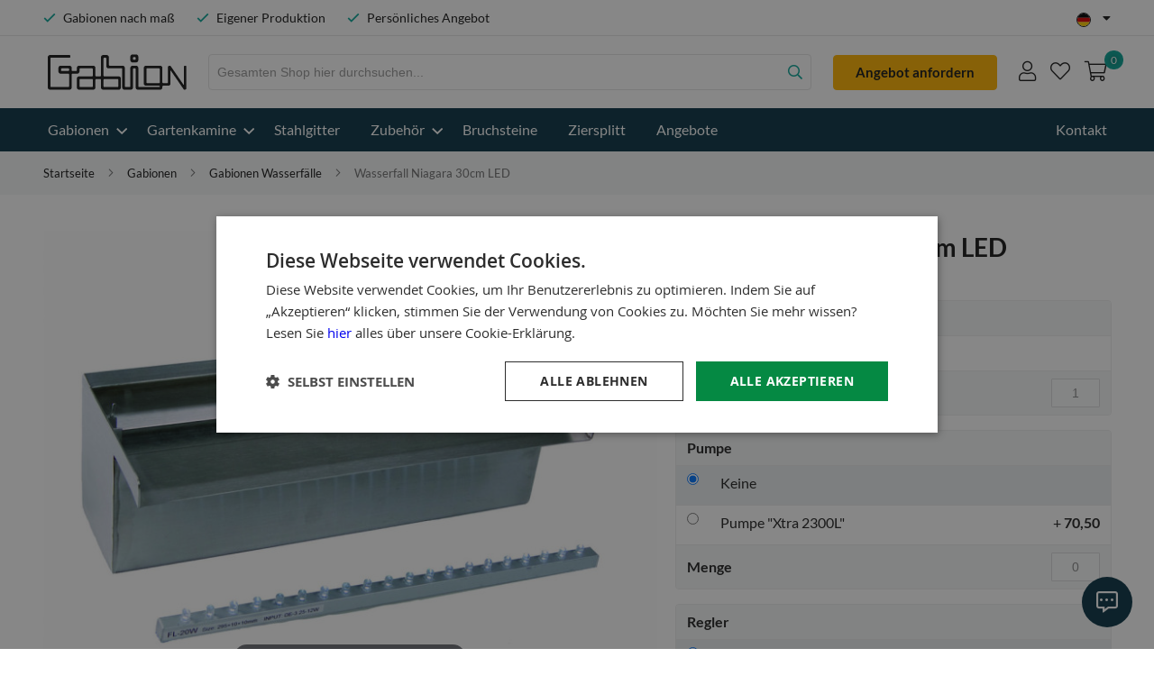

--- FILE ---
content_type: text/html; charset=UTF-8
request_url: https://www.gabion-steinkoerbe.de/wasserfall-niagara-30cm-led
body_size: 19182
content:
 <!doctype html><html lang="de"><head prefix="og: http://ogp.me/ns# fb: http://ogp.me/ns/fb# product: http://ogp.me/ns/product#"> <meta charset="utf-8"/>
<meta name="title" content="Wasserfall Niagara 30cm LED"/>
<meta name="description" content="Suchen Sie einen Wasserfall für Ihren Garten? Finden Sie den Wasserfall Niagara 30 cm LED hier ✓ Gabionen-Wasserfall."/>
<meta name="keywords" content="Wasserfall Niagara 30 cm LED"/>
<meta name="robots" content="INDEX,FOLLOW"/>
<meta name="viewport" content="width=device-width, initial-scale=1"/>
<meta name="format-detection" content="telephone=no"/>
<title>Wasserfall Niagara 30cm LED</title>
<link rel="preload" as="style" href="/static/version1768203408/_cache/merged/b94e9bb6803fe8b93f54efedaff876b8.min.css" />
<link rel="preload" as="style" href="/static/version1768203408/frontend/Dehaanmedia/luma_gabion/de_DE/css/styles-l.min.css" />
<link rel="preload" as="style" href="/static/version1768203408/frontend/Dehaanmedia/luma_gabion/de_DE/css/print.min.css" />
<link rel="preload" as="style" href="/static/version1768203408/frontend/Dehaanmedia/luma_gabion/de_DE/MagicToolbox_MagicZoomPlus/css/magiczoomplus.min.css" />
<link rel="preload" as="style" href="/static/version1768203408/frontend/Dehaanmedia/luma_gabion/de_DE/MagicToolbox_MagicZoomPlus/css/magiczoomplus.module.min.css" />
<link rel="preload" as="script" href="/static/version1768203408/_cache/merged/fc524125e0c1b346613a93b70ceccbe6.min.js" />
<link rel="preload" as="script" href="/static/version1768203408/frontend/Dehaanmedia/luma_gabion/de_DE/MagicToolbox_MagicZoomPlus/js/magiczoomplus.min.js" />
<link rel="preload" as="script" href="/static/version1768203408/frontend/Dehaanmedia/luma_gabion/de_DE/MagicToolbox_MagicZoomPlus/js/magictoolbox.utils.min.js" />
<link rel="preload" as="script" href="/static/version1768203408/frontend/Dehaanmedia/luma_gabion/de_DE/jquery.min.js" />
<link rel="preload" as="script" href="/static/version1768203408/frontend/Dehaanmedia/luma_gabion/de_DE/mage/dataPost.min.js" />
<link rel="preload" as="script" href="/static/version1768203408/frontend/Dehaanmedia/luma_gabion/de_DE/mage/bootstrap.min.js" />
    <link rel="stylesheet" type="text/css" media="all" href="https://www.gabion-steinkoerbe.de/static/version1768203408/_cache/merged/b94e9bb6803fe8b93f54efedaff876b8.min.css" />
<link rel="stylesheet" type="text/css" media="screen and (min-width: 768px)" href="https://www.gabion-steinkoerbe.de/static/version1768203408/frontend/Dehaanmedia/luma_gabion/de_DE/css/styles-l.min.css" />
<link rel="stylesheet" type="text/css" media="print" href="https://www.gabion-steinkoerbe.de/static/version1768203408/frontend/Dehaanmedia/luma_gabion/de_DE/css/print.min.css" />

<link rel="preload" as="font" crossorigin="anonymous" href="https://www.gabion-steinkoerbe.de/static/version1768203408/frontend/Dehaanmedia/luma_gabion/de_DE/fonts/opensans/light/opensans-300.woff2" />
<link rel="preload" as="font" crossorigin="anonymous" href="https://www.gabion-steinkoerbe.de/static/version1768203408/frontend/Dehaanmedia/luma_gabion/de_DE/fonts/opensans/regular/opensans-400.woff2" />
<link rel="preload" as="font" crossorigin="anonymous" href="https://www.gabion-steinkoerbe.de/static/version1768203408/frontend/Dehaanmedia/luma_gabion/de_DE/fonts/opensans/semibold/opensans-600.woff2" />
<link rel="preload" as="font" crossorigin="anonymous" href="https://www.gabion-steinkoerbe.de/static/version1768203408/frontend/Dehaanmedia/luma_gabion/de_DE/fonts/opensans/bold/opensans-700.woff2" />
<link rel="preload" as="font" crossorigin="anonymous" href="https://www.gabion-steinkoerbe.de/static/version1768203408/frontend/Dehaanmedia/luma_gabion/de_DE/fonts/Luma-Icons.woff2" />
<link rel="canonical" href="https://www.gabion-steinkoerbe.de/wasserfall-niagara-30cm-led" />
<link rel="icon" type="image/x-icon" href="https://www.gabion-steinkoerbe.de/media/favicon/stores/2/gabion-favicon.png" />
<link rel="shortcut icon" type="image/x-icon" href="https://www.gabion-steinkoerbe.de/media/favicon/stores/2/gabion-favicon.png" />
       <!-- NO Pixel ID is configured, please goto Admin -->     <!-- BEGIN GOOGLE ANALYTICS CODE --><!-- END GOOGLE ANALYTICS CODE --> <link rel="alternate" href="https://www.gabion-schanskorven.nl/niagara-30cm-led-waterval" hreflang="nl-NL">
<link rel="alternate" href="https://www.gabion-schanskorven.nl/niagara-30cm-led-waterval" hreflang="x-default">
<link rel="alternate" href="https://www.gabion-steinkoerbe.de/wasserfall-niagara-30cm-led" hreflang="de-DE">
   <meta property="og:type" content="product" /><meta property="og:title" content="Wasserfall&#x20;Niagara&#x20;30cm&#x20;LED" /><meta property="og:image" content="https://www.gabion-steinkoerbe.de/media/catalog/product/cache/1a4a2600ea10a3f89257e67d78389a05/8/7/8711465120920.jpg" /><meta property="og:description" content="Ein&#x20;Wasserfall&#x20;in&#x20;einem&#x20;sehr&#x20;sch&amp;ouml&#x3B;nen&#x20;und&#x20;modernen&#x20;Edelstahl-Design&#x20;und&#x20;einem&#x20;breiten&#x20;Wasserauslauf,&#x20;der&#x20;in&#x20;verschiedenen&#x20;L&amp;auml&#x3B;ngen&#x20;erh&amp;auml&#x3B;ltlich&#x20;ist.&#x20;Jetzt&#x20;auch&#x20;mit&#x20;LED-Beleuchtung.&#x20;Diesen&#x20;Design-Wasserfall&#x20;bauen&#x20;Sie&#x20;ganz&#x20;einfach&#x20;in&#x20;einen&#x20;Steinkorb&#x20;ein.&#x20;In&#x20;Kombination&#x20;mit&#x20;der&#x20;dazu&#x20;zu&#x20;bestellenden&#x20;Teichpumpe&#x20;und&#x20;dem&#x20;Drehzahlregler&#x20;liefert&#x20;Ihnen&#x20;der&#x20;Wasserfall&#x20;einen&#x20;wundersch&amp;ouml&#x3B;nen,&#x20;von&#x20;Ihnen&#x20;selbst&#x20;zu&#x20;regulierenden,&#x20;breiten&#x20;Wasserfilm,&#x20;der&#x20;praktisch&#x20;ger&amp;auml&#x3B;uschlos&#x20;in&#x20;den&#x20;Teich&#x20;oder&#x20;ein&#x20;anderes&#x20;Wasserreservoir&#x20;zur&amp;uuml&#x3B;ckflie&amp;szlig&#x3B;t.&#x0D;&#x0A;Jetzt&#x20;Versandkostenfrei&#x21;" /><meta property="og:url" content="https://www.gabion-steinkoerbe.de/wasserfall-niagara-30cm-led" /> <meta property="product:price:amount" content="192"/> <meta property="product:price:currency" content="EUR"/> 
<!-- Magic Zoom Plus Magento 2 module version v1.7.3 [v1.6.92:v5.3.7] -->

<link type="text/css" href="https://www.gabion-steinkoerbe.de/static/version1768203408/frontend/Dehaanmedia/luma_gabion/de_DE/MagicToolbox_MagicZoomPlus/css/magiczoomplus.min.css" rel="stylesheet" media="screen" />
<link type="text/css" href="https://www.gabion-steinkoerbe.de/static/version1768203408/frontend/Dehaanmedia/luma_gabion/de_DE/MagicToolbox_MagicZoomPlus/css/magiczoomplus.module.min.css" rel="stylesheet" media="screen" />




 </head><body data-container="body" data-mage-init='{"loaderAjax": {}, "loader": { "icon": "https://www.gabion-steinkoerbe.de/static/version1768203408/frontend/Dehaanmedia/luma_gabion/de_DE/images/loader-2.gif"}}' id="html-body" class="page-product-bundle catalog-product-view product-wasserfall-niagara-30cm-led page-layout-1column">            <noscript><div class="message global noscript"><div class="content"><p><strong>JavaScript scheint in Ihrem Browser deaktiviert zu sein.</strong> <span> Um unsere Website in bester Weise zu erfahren, aktivieren Sie Javascript in Ihrem Browser.</span></p></div></div></noscript>          <noscript><iframe src="https://www.googletagmanager.com/ns.html?id=GTM-T36HZDK" height="0" width="0" style="display:none;visibility:hidden"></iframe></noscript><div class="page-wrapper"><div class="usp-section usps-collapsed">
    <div class="container d-f fw-w jc-sb">
        <div class="usp-items d-f fw-w">
            <div class="usp-item d-f ai-c current"><span class="icon"><span class="text">Gabionen nach maß</span></span></div>
            <div class="usp-item d-f ai-c"><span class="icon"><span class="text">Eigener Produktion</span></span></div>
            <div class="usp-item d-f ai-c"><span class="icon"><span class="text">Persönliches Angebot</span></span></div>
            <div class="toggle-usps hidden-sm hidden-md hidden-lg">&nbsp;</div>
        </div>
        <div class="service-items">
            <div class="service-item"><a href="tel:+310852731777" title="Rufen Sie uns an">+31 85 2731 777</a></div>
            <div class="service-item"> <span class="widget block block-cms-link-inline"><a href="https://www.gabion-steinkoerbe.de/kundenservice" title="Kundenservice"><span>Kundenservice</span></a></span></div>
            <div class="service-item">
                 <div class="language-switcher"><ul> <li class="language"><a href="https://www.gabion-schanskorven.nl/niagara-30cm-led-waterval" hreflang="nl-NL" title="Nederlands"><img src="https://www.gabion-steinkoerbe.de/static/version1768203408/frontend/Dehaanmedia/luma_gabion/de_DE/Dehaanmedia_Hreflang/flags/nl.svg" alt="Nederlands"><span>Nederlands</span></a></li>  <li class="current-language"><a href="https://www.gabion-steinkoerbe.de/wasserfall-niagara-30cm-led" hreflang="de-DE" title="Deutsch"><img src="https://www.gabion-steinkoerbe.de/static/version1768203408/frontend/Dehaanmedia/luma_gabion/de_DE/Dehaanmedia_Hreflang/flags/de.svg" alt="Deutsch"><span>Deutsch</span></a></li> </ul></div>
            </div>
        </div>
    </div>
</div><header class="page-header"><div class="header content"> <span data-action="toggle-nav" class="action nav-toggle"><span>Navigation umschalten</span></span> <a class="logo" href="https://www.gabion-steinkoerbe.de/" title="Gehe zur Startseite" aria-label="Gehe zur Startseite"><img src="https://www.gabion-steinkoerbe.de/static/version1768203408/frontend/Dehaanmedia/luma_gabion/de_DE/images/gabion-schanskorven.svg" alt="Gabion&#x20;Steink&#xF6;rbe&#x20;&#x20;f&#xFC;r&#x20;das&#x20;g&#xFC;nstige&#x20;bestellen&#x20;von&#x20;Gabionen,&#x20;Steink&#xF6;rbe&#x20;und&#x20;Bruchsteine." width="154" /></a> <div data-block="minicart" class="minicart-wrapper"> <a class="header-link" href="https://www.gabion-steinkoerbe.de/customer/account/" title="Zum Benutzerkonto" rel="nofollow"><i class="fal fa-user"></i></a> <a href="/wishlist" title="Gehe zur Wunschliste" rel="nofollow"><i class="fal fa-heart"></i></a> <a class="action showcart" href="https://www.gabion-steinkoerbe.de/checkout/cart/" rel="nofollow" data-bind="scope: 'minicart_content'" title="Angebots übersicht ansehen"><i class="fal fa-shopping-cart"></i> <span class="counter qty empty" data-bind="css: { empty: !!getCartParam('summary_count') == false && !isLoading() }, blockLoader: isLoading"><span class="counter-number"><!-- ko if: getCartParam('summary_count') --><!-- ko text: getCartParam('summary_count') --><!-- /ko --><!-- /ko --><!-- ko ifnot: getCartParam('summary_count') -->0 <!-- /ko --></span> <span class="counter-label"><!-- ko if: getCartParam('summary_count') --><!-- ko text: getCartParam('summary_count') --><!-- /ko --><!-- ko i18n: 'items' --><!-- /ko --><!-- /ko --></span></span></a>     </div>  <div class="block block-search"><div class="block block-title"><strong>Search</strong></div><div class="block block-content"><form class="form minisearch" id="search_mini_form" action="https://www.gabion-steinkoerbe.de/catalogsearch/result/" method="get"><div class="field search"><label class="label" for="search" data-role="minisearch-label"><span>Search</span></label> <div class="control"><input id="search" data-mage-init='{"quickSearch":{ "formSelector":"#search_mini_form", "url":"https://www.gabion-steinkoerbe.de/search/ajax/suggest/", "destinationSelector":"#search_autocomplete", "minSearchLength":"3"} }' type="text" name="q" value="" placeholder="Gesamten&#x20;Shop&#x20;hier&#x20;durchsuchen..." class="input-text" maxlength="128" role="combobox" aria-haspopup="false" aria-autocomplete="both" autocomplete="off" aria-expanded="false"/><div id="search_autocomplete" class="search-autocomplete"></div><i class="far fa-search hidden-sm hidden-md hidden-lg"></i> </div></div><div class="actions"><button type="submit" title="Search" class="action search" aria-label="Search" ><span>Search</span></button></div></form></div></div><div class="block block-quote-button"><div class="block block-content"><a href="https://www.gabion-steinkoerbe.de/angebot-anfordern" class="btn btn-quote" title="Angebot anfordern">Angebot anfordern</a></div></div></div></header>  <div class="sections nav-sections"> <div class="section-items nav-sections-items" data-mage-init='{"tabs":{"openedState":"active"}}'>  <div class="section-item-content nav-sections-item-content" id="store.menu" data-role="content">  <nav class="navigation" data-action="navigation"><ul data-mage-init='{"menu":{"responsive":true, "expanded":false, "position":{"my":"left top","at":"left bottom"}}}'><li  class="level0 nav-1 category-item first level-top parent"><a href="https://www.gabion-steinkoerbe.de/gabionen"  class="level-top" ><span>Gabionen</span></a><ul class="level0 submenu"><li  class="level1 nav-1-1 category-item first"><a href="https://www.gabion-steinkoerbe.de/gabionen/standard-gabionen" ><span>Standard-Gabionen</span></a></li><li  class="level1 nav-1-2 category-item"><a href="https://www.gabion-steinkoerbe.de/gabionen/gabionen-nach-mass" ><span>Gabionen nach maß</span></a></li><li  class="level1 nav-1-3 category-item"><a href="https://www.gabion-steinkoerbe.de/gabionen/gabionen-blumenkast" ><span>Gabionen Blumenkasten</span></a></li><li  class="level1 nav-1-4 category-item"><a href="https://www.gabion-steinkoerbe.de/gabionen/gabionen-hochbeet" ><span>Gabionen Hochbeete</span></a></li><li  class="level1 nav-1-5 category-item"><a href="https://www.gabion-steinkoerbe.de/gabionen/gabionen-briefkast" ><span>Gabionen Briefkasten</span></a></li><li  class="level1 nav-1-6 category-item"><a href="https://www.gabion-steinkoerbe.de/gabionen/gabionen-wasserfall" ><span>Gabionen Wasserfälle</span></a></li><li  class="level1 nav-1-7 category-item last"><a href="https://www.gabion-steinkoerbe.de/gabionen/gabionen-mach-es-selbst-paket" ><span>Gabionen Mach-es-selbst-Paket</span></a></li></ul></li><li  class="level0 nav-2 category-item level-top parent"><a href="https://www.gabion-steinkoerbe.de/gabionen-gartenkamin"  class="level-top" ><span>Gartenkamine</span></a><ul class="level0 submenu"><li  class="level1 nav-2-1 category-item first"><a href="https://www.gabion-steinkoerbe.de/gabionen-gartenkamin/bio-ethanol-kamin" ><span>Bio-Ethanol-Kamin</span></a></li><li  class="level1 nav-2-2 category-item"><a href="https://www.gabion-steinkoerbe.de/gabionen-gartenkamin/holzbefeuerter-gartenkamin" ><span>Holzbefeuerter Gartenkamin</span></a></li><li  class="level1 nav-2-3 category-item last"><a href="https://www.gabion-steinkoerbe.de/gabionen-gartenkamin/gabionen-grill" ><span>Gabionen-Grill</span></a></li></ul></li><li  class="level0 nav-3 category-item level-top"><a href="https://www.gabion-steinkoerbe.de/stahlgitter"  class="level-top" ><span>Stahlgitter</span></a></li><li  class="level0 nav-4 category-item level-top parent"><a href="https://www.gabion-steinkoerbe.de/gabionen-zubehoer"  class="level-top" ><span>Zubehör</span></a><ul class="level0 submenu"><li  class="level1 nav-4-1 category-item first"><a href="https://www.gabion-steinkoerbe.de/gabionen-zubehoer/geruestrohr" ><span>Gerüstrohre</span></a></li><li  class="level1 nav-4-2 category-item"><a href="https://www.gabion-steinkoerbe.de/gabionen-zubehoer/c-ringe" ><span>C-Ringe</span></a></li><li  class="level1 nav-4-3 category-item"><a href="https://www.gabion-steinkoerbe.de/gabionen-zubehoer/clips" ><span>Clips</span></a></li><li  class="level1 nav-4-4 category-item"><a href="https://www.gabion-steinkoerbe.de/gabionen-zubehoer/abstandhalter" ><span>Abstandhalter</span></a></li><li  class="level1 nav-4-5 category-item last"><a href="https://www.gabion-steinkoerbe.de/gabionen-zubehoer/sonstiges-accessoires" ><span>Sonstiges</span></a></li></ul></li><li  class="level0 nav-5 category-item level-top"><a href="https://www.gabion-steinkoerbe.de/bruchsteine"  class="level-top" ><span>Bruchsteine</span></a></li><li  class="level0 nav-6 category-item level-top"><a href="https://www.gabion-steinkoerbe.de/ziersplitt"  class="level-top" ><span>Ziersplitt</span></a></li><li  class="level0 nav-7 category-item last level-top"><a href="https://www.gabion-steinkoerbe.de/angebote"  class="level-top" ><span>Angebote</span></a></li>  <li class="level0 level-top ui-menu-item mr-0 menu-item-additional"><a href="https://www.gabion-steinkoerbe.de/kontakt" class="level-top ui-corner-all" role="menuitem"><span>Kontakt</span></a></li></ul></nav></div></div><div class="nav-close hidden-sm hidden-md hidden-lg"><div class="filler"></div><div class="close-nav-text">Menu</div><span id="nav-close"><i class="fal fa-times"></i></span></div></div> <div class="breadcrumbs-outer"><div class="breadcrumbs"><ul class="items"> <li class="item home"> <a href="https://www.gabion-steinkoerbe.de/" title="Zur Startseite">Startseite</a> </li>  <li class="item category73"> <a href="https://www.gabion-steinkoerbe.de/gabionen" title="">Gabionen</a> </li>  <li class="item category87"> <a href="https://www.gabion-steinkoerbe.de/gabionen/gabionen-wasserfall" title="">Gabionen Wasserfälle</a> </li>  <li class="item product"> Wasserfall Niagara 30cm LED </li> </ul></div></div><main id="maincontent" class="page-main"> <a id="contentarea" tabindex="-1"></a><div class="page messages"> <div data-placeholder="messages"></div> <div data-bind="scope: 'messages'"><!-- ko if: cookieMessagesObservable() && cookieMessagesObservable().length > 0 --><div aria-atomic="true" role="alert" class="messages" data-bind="foreach: { data: cookieMessagesObservable(), as: 'message' }"><div data-bind="attr: { class: 'message-' + message.type + ' ' + message.type + ' message', 'data-ui-id': 'message-' + message.type }"><div data-bind="html: $parent.prepareMessageForHtml(message.text)"></div></div></div><!-- /ko --><div aria-atomic="true" role="alert" class="messages" data-bind="foreach: { data: messages().messages, as: 'message' }, afterRender: purgeMessages"><div data-bind="attr: { class: 'message-' + message.type + ' ' + message.type + ' message', 'data-ui-id': 'message-' + message.type }"><div data-bind="html: $parent.prepareMessageForHtml(message.text)"></div></div></div></div></div><div class="columns"><div class="column main"><input name="form_key" type="hidden" value="HL92SQUQu4qfjjsh" />            <div class="product media"> <a id="gallery-prev-area" tabindex="-1"></a><div class="action-skip-wrapper"> <a class="action skip gallery-next-area" href="#gallery-next-area"><span> Zum Ende der Bildgalerie springen</span></a></div><div class="action-skip-wrapper"> <a class="action skip gallery-prev-area" href="#gallery-prev-area"><span> Zum Anfang der Bildgalerie springen</span></a></div> <a id="gallery-next-area" tabindex="-1"></a> <div class="MagicToolboxContainer selectorsBottom minWidth" data-mage-init='{"magicToolboxThumbSwitcher": {"playIfBase":0,"showRelated":0,"videoAutoRestart":0,"tool":"magiczoomplus","switchMethod":"click","productId":"213"}}'><div id="mtImageContainer" style="display: block;"><div><a id="MagicZoomPlusImage-product-213"  class="MagicZoom" href="https://www.gabion-steinkoerbe.de/media/catalog/product/cache/7eb369f27775f2db92648609527c34e5/8/7/8711465120920.jpg" title="Niagara 30 cm LED waterval"><img class="no-sirv-lazy-load" itemprop="image" src="https://www.gabion-steinkoerbe.de/media/catalog/product/cache/6af1448599c6a2a9bff926893f4a30a2/8/7/8711465120920.jpg"   alt="Niagara 30 cm LED waterval" /></a></div></div><div id="mt360Container" style="display: none;"></div><div id="mtVideoContainer" style="display: none;"></div>  <div class="MagicToolboxSelectorsContainer"><div id="MagicToolboxSelectors213" class=""><a class="mt-thumb-switcher active-selector " data-zoom-id="MagicZoomPlusImage-product-213" href="https://www.gabion-steinkoerbe.de/media/catalog/product/cache/7eb369f27775f2db92648609527c34e5/8/7/8711465120920.jpg"  data-image="https://www.gabion-steinkoerbe.de/media/catalog/product/cache/6af1448599c6a2a9bff926893f4a30a2/8/7/8711465120920.jpg" title="Niagara 30 cm LED waterval"><img src="https://www.gabion-steinkoerbe.de/media/catalog/product/cache/bdad6c4cf01ac8a9a6838c0bab7937de/8/7/8711465120920.jpg"  alt="Niagara 30 cm LED waterval" /></a>
		<a class="mt-thumb-switcher " data-zoom-id="MagicZoomPlusImage-product-213" href="https://www.gabion-steinkoerbe.de/media/catalog/product/cache/7eb369f27775f2db92648609527c34e5/p/9/p9100429_resize.jpg"  data-image="https://www.gabion-steinkoerbe.de/media/catalog/product/cache/cca5e7ba981362d1bc08f8856f1f2d91/p/9/p9100429_resize.jpg" title="Niagara 30 cm LED schanskorf"><img src="https://www.gabion-steinkoerbe.de/media/catalog/product/cache/c7b1ac24811745282087eecf8ab1255b/p/9/p9100429_resize.jpg"  alt="Niagara 30 cm LED schanskorf" /></a>
		<a class="mt-thumb-switcher " data-zoom-id="MagicZoomPlusImage-product-213" href="https://www.gabion-steinkoerbe.de/media/catalog/product/cache/7eb369f27775f2db92648609527c34e5/w/a/waterval_met_led_2.jpg"  data-image="https://www.gabion-steinkoerbe.de/media/catalog/product/cache/caf1a75aee9275a5c6eb745826aba65e/w/a/waterval_met_led_2.jpg" title="Waterval met LED"><img src="https://www.gabion-steinkoerbe.de/media/catalog/product/cache/2a671c4d39c18fc72b879f58e5241fb4/w/a/waterval_met_led_2.jpg"  alt="Waterval met LED" /></a>
		<a class="mt-thumb-switcher " data-zoom-id="MagicZoomPlusImage-product-213" href="https://www.gabion-steinkoerbe.de/media/catalog/product/cache/7eb369f27775f2db92648609527c34e5/n/a/nautic_waterval_60cm_5_1_7_1.jpg"  data-image="https://www.gabion-steinkoerbe.de/media/catalog/product/cache/cca5e7ba981362d1bc08f8856f1f2d91/n/a/nautic_waterval_60cm_5_1_7_1.jpg" title="Waterval Niagara 30 cm LED"><img src="https://www.gabion-steinkoerbe.de/media/catalog/product/cache/c7b1ac24811745282087eecf8ab1255b/n/a/nautic_waterval_60cm_5_1_7_1.jpg"  alt="Waterval Niagara 30 cm LED" /></a>
		<a class="mt-thumb-switcher " data-zoom-id="MagicZoomPlusImage-product-213" href="https://www.gabion-steinkoerbe.de/media/catalog/product/cache/7eb369f27775f2db92648609527c34e5/w/a/waterval_met_led_1.jpg"  data-image="https://www.gabion-steinkoerbe.de/media/catalog/product/cache/cca5e7ba981362d1bc08f8856f1f2d91/w/a/waterval_met_led_1.jpg" title="Waterval met Led verlichting"><img src="https://www.gabion-steinkoerbe.de/media/catalog/product/cache/c7b1ac24811745282087eecf8ab1255b/w/a/waterval_met_led_1.jpg"  alt="Waterval met Led verlichting" /></a></div></div></div> </div><div class="product-info-main">  <div class="page-title-wrapper&#x20;product"><h1 class="page-title"  ><span class="base" data-ui-id="page-title-wrapper" itemprop="name">Wasserfall Niagara 30cm LED</span> <span></span></h1></div><div class="main-top"><div class="bundle-options-container">   <div class="product-add-form"><form data-product-sku="1312092" action="https://www.gabion-steinkoerbe.de/checkout/cart/add/uenc/aHR0cHM6Ly93d3cuZ2FiaW9uLXN0ZWlua29lcmJlLmRlL3dhc3NlcmZhbGwtbmlhZ2FyYS0zMGNtLWxlZA~~/product/213/" method="post" id="product_addtocart_form"><input type="hidden" name="product" value="213" /><input type="hidden" name="selected_configurable_option" value="" /><input type="hidden" name="related_product" id="related-products-field" value="" /><input type="hidden" name="item" value="213" /><input name="form_key" type="hidden" value="HL92SQUQu4qfjjsh" />      <div class="bundle-options-wrapper">  <div class="product-options-wrapper" id="product-options-wrapper" data-hasrequired="&#x2A;&#x20;Pflichtfelder"><div class="fieldset" tabindex="0">     <fieldset class="fieldset fieldset-bundle-options">         <div class="field option  required"><label class="label"><span>Wasserfall Niagara 30cm LED</span></label> <div class="control"><div class="nested options-list"> <div class="field choice"><span class="product-name">Niagara Wasserfall 30 cm LED</span> &nbsp; <span class="price-notice">+  <span class="price-container tax&#x20;weee" > <span   data-price-amount="192" data-price-type="" class="price-wrapper " ><span class="price">192,00</span></span>  </span></span>    <input type="hidden" class="bundle-option-100 product bundle option" name="bundle_option[100]" value="245" id="bundle-option-100-245" checked="checked" /></div> <div class="field qty qty-holder"><label class="label" for="bundle-option-100-qty-input"><span>Menge</span></label> <div class="control"><input  disabled="disabled" id="bundle-option-100-qty-input" class="input-text qty qty-disabled" type="number" min="0" data-validate="&#x7B;&quot;validate-item-quantity&quot;&#x3A;&#x5B;&#x5D;&#x7D;" name="bundle_option_qty[100]" data-selector="bundle_option_qty[100]" value="1"/></div></div></div></div></div>         <div class="field option "><label class="label"><span>Pumpe</span></label> <div class="control"><div class="nested options-list">  <div class="field choice"><input type="radio" class="radio product bundle option" id="bundle-option-101" name="bundle_option[101]" data-selector="bundle_option[101]"  checked="checked"  value=""/><label class="label" for="bundle-option-101"><span>Keine</span></label></div>  <div class="field choice"><input type="radio" class="radio product bundle option change-container-classname" id="bundle-option-101-246"  name="bundle_option[101]" data-selector="bundle_option[101]"   value="246"/><label class="label" for="bundle-option-101-246"><span><span class="product-name">Pumpe &quot;Xtra 2300L&quot;</span> &nbsp; <span class="price-notice">+  <span class="price-container tax&#x20;weee" > <span   data-price-amount="70.5" data-price-type="" class="price-wrapper " ><span class="price">70,50</span></span>  </span></span></span>   </label></div> <div id="bundle-option-101-container"></div> <div class="field qty qty-holder"><label class="label" for="bundle-option-101-qty-input"><span>Menge</span></label> <div class="control"><input  disabled="disabled" id="bundle-option-101-qty-input" class="input-text qty qty-disabled" type="number" min="0" data-validate="&#x7B;&quot;validate-item-quantity&quot;&#x3A;&#x5B;&#x5D;&#x7D;" name="bundle_option_qty[101]" data-selector="bundle_option_qty[101]" value="0"/></div></div></div></div></div>         <div class="field option "><label class="label"><span>Regler</span></label> <div class="control"><div class="nested options-list">  <div class="field choice"><input type="radio" class="radio product bundle option" id="bundle-option-102" name="bundle_option[102]" data-selector="bundle_option[102]"  checked="checked"  value=""/><label class="label" for="bundle-option-102"><span>Keine</span></label></div>  <div class="field choice"><input type="radio" class="radio product bundle option change-container-classname" id="bundle-option-102-247"  name="bundle_option[102]" data-selector="bundle_option[102]"   value="247"/><label class="label" for="bundle-option-102-247"><span><span class="product-name">Nautic FC-300 Durchflussregler Teichpumpe</span> &nbsp; <span class="price-notice">+  <span class="price-container tax&#x20;weee" > <span   data-price-amount="24.95" data-price-type="" class="price-wrapper " ><span class="price">24,95</span></span>  </span></span></span>   </label></div> <div id="bundle-option-102-container"></div> <div class="field qty qty-holder"><label class="label" for="bundle-option-102-qty-input"><span>Menge</span></label> <div class="control"><input  disabled="disabled" id="bundle-option-102-qty-input" class="input-text qty qty-disabled" type="number" min="0" data-validate="&#x7B;&quot;validate-item-quantity&quot;&#x3A;&#x5B;&#x5D;&#x7D;" name="bundle_option_qty[102]" data-selector="bundle_option_qty[102]" value="0"/></div></div></div></div></div>         <div class="field option "><label class="label"><span>Schlauch</span></label> <div class="control"><div class="nested options-list">  <div class="field choice"><input type="radio" class="radio product bundle option" id="bundle-option-103" name="bundle_option[103]" data-selector="bundle_option[103]"  checked="checked"  value=""/><label class="label" for="bundle-option-103"><span>Keine</span></label></div>  <div class="field choice"><input type="radio" class="radio product bundle option change-container-classname" id="bundle-option-103-248"  name="bundle_option[103]" data-selector="bundle_option[103]"   value="248"/><label class="label" for="bundle-option-103-248"><span><span class="product-name">Verstärkte Schlauch 25 mm 1 mtr</span> &nbsp; <span class="price-notice">+  <span class="price-container tax&#x20;weee" > <span   data-price-amount="6.95" data-price-type="" class="price-wrapper " ><span class="price">6,95</span></span>  </span></span></span>   </label></div> <div id="bundle-option-103-container"></div> <div class="field qty qty-holder"><label class="label" for="bundle-option-103-qty-input"><span>Menge</span></label> <div class="control"><input  disabled="disabled" id="bundle-option-103-qty-input" class="input-text qty qty-disabled" type="number" min="0" data-validate="&#x7B;&quot;validate-item-quantity&quot;&#x3A;&#x5B;&#x5D;&#x7D;" name="bundle_option_qty[103]" data-selector="bundle_option_qty[103]" value="0"/></div></div></div></div></div>         <div class="field option "><label class="label"><span>Wasserbassin</span></label> <div class="control"><div class="nested options-list">  <div class="field choice"><input type="radio" class="radio product bundle option" id="bundle-option-104" name="bundle_option[104]" data-selector="bundle_option[104]"  checked="checked"  value=""/><label class="label" for="bundle-option-104"><span>Keine</span></label></div>  <div class="field choice"><input type="radio" class="radio product bundle option change-container-classname" id="bundle-option-104-249"  name="bundle_option[104]" data-selector="bundle_option[104]"   value="249"/><label class="label" for="bundle-option-104-249"><span><span class="product-name">Wasserbassin Victoria Quadro 65L</span> &nbsp; <span class="price-notice">+  <span class="price-container tax&#x20;weee" > <span   data-price-amount="15.75" data-price-type="" class="price-wrapper " ><span class="price">15,75</span></span>  </span></span></span>   </label></div> <div id="bundle-option-104-container"></div> <div class="field qty qty-holder"><label class="label" for="bundle-option-104-qty-input"><span>Menge</span></label> <div class="control"><input  disabled="disabled" id="bundle-option-104-qty-input" class="input-text qty qty-disabled" type="number" min="0" data-validate="&#x7B;&quot;validate-item-quantity&quot;&#x3A;&#x5B;&#x5D;&#x7D;" name="bundle_option_qty[104]" data-selector="bundle_option_qty[104]" value="0"/></div></div></div></div></div> </fieldset>       <p class="required">* Pflichtfelder</p></div></div> <div class="product-options-bottom">   </div>  <div id="bundleSummary" class="block-bundle-summary" data-mage-init='{"sticky":{"container": ".product-add-form"}}'><div class="content"><div class="bundle-summary"><strong class="subtitle">Zusammenfassung</strong> <div id="bundle-summary" data-container="product-summary"><ul data-mage-init='{"productSummary": []}' class="bundle items"></ul><script data-template="bundle-summary" type="text/x-magento-template">
                    <li>
                        <strong class="label"><%- data._label_ %>:</strong>
                        <div data-container="options"></div></li></script><script data-template="bundle-option" type="text/x-magento-template">
                    <div><%- data._quantity_ %> x <%- data._label_ %></div></script></div></div></div></div><div class="price-box price-configured_price" data-role="priceBox" data-product-id="213" data-price-box="product-id-213">    <p class="price-as-configured">  <span class="price-container price-configured_price&#x20;tax&#x20;weee" > <span  id="product-price-213"  data-price-amount="192" data-price-type="finalPrice" class="price-wrapper " ><span class="price">192,00</span></span>  </span></p></div>    <div class="box-tocart"><div class="fieldset"> <div class="field qty"><div class="control"> <select id="qty_dropdown" title="Menge" class="input-text qty" onchange="jQuery('#qty').val(jQuery(this).val())" > <option value="1" selected>1</option> <option value="2">2</option> <option value="3">3</option> <option value="4">4</option> <option value="5">5</option> <option value="6">6</option> <option value="7">7</option> <option value="8">8</option> <option value="9">9</option> <option value="10">10</option> <option value="11">11</option> <option value="12">12</option> <option value="13">13</option> <option value="14">14</option> <option value="15">15</option> <option value="16">16</option> <option value="17">17</option> <option value="18">18</option> <option value="19">19</option> <option value="20">20</option>  <option value="zzz">Mehr</option></select> <input type="hidden" name="qty" id="qty" min="1" max="9999999999" value="1" title="Menge" class="input-text qty" data-validate="&#x7B;&quot;required-number&quot;&#x3A;true,&quot;validate-item-quantity&quot;&#x3A;&#x7B;&quot;maxAllowed&quot;&#x3A;9999999999&#x7D;&#x7D;" /></div></div> <div class="actions"><button type="submit" title="An&#x20;Anfrage&#x20;hinzuf&#xFC;gen" class="action primary tocart" id="product-addtocart-button" disabled><span>An Anfrage hinzufügen</span></button>   <div id="instant-purchase" data-bind="scope:'instant-purchase'"><!-- ko template: getTemplate() --><!-- /ko --></div></div></div></div> </div>  </form></div></div><div class="product-info-stock-sku"> <div class="product-stock-message in_stock"><span class="stock-message">Lieferzeit: 5 bis 10 Werktage</span></div></div><div class="product-social-links"> <div class="product-addto-links" data-role="add-to-links">  <a href="#" class="action towishlist" data-post='{"action":"https:\/\/www.gabion-steinkoerbe.de\/wishlist\/index\/add\/","data":{"product":213,"uenc":"aHR0cHM6Ly93d3cuZ2FiaW9uLXN0ZWlua29lcmJlLmRlL3dhc3NlcmZhbGwtbmlhZ2FyYS0zMGNtLWxlZA~~"}}' data-action="add-to-wishlist"><span>Zur Wunschliste hinzufügen</span></a>  </div></div></div><div class="main-bottom">  <div class="product-quote-block"><h4><i class="fal fa-file-alt"></i>&nbsp; Benötigen Sie größere Stückzahlen oder Anpassungen?</h4><p>Füllen Sie unser Angebotsformular aus und erhalten Sie innerhalb von 24 Stunden ein maßgeschneidertes Angebot.</p><p><a href="https://www.gabion-steinkoerbe.de/angebot-anfordern" title="" class="btn btn-cta btn-lg">Öffnen Sie das Formular</a></p></div></div></div>  <div class="product info detailed"> <div class="product data items" data-mage-init='{"tabs":{"openedState":"active"}}'>  </div></div>   <div class="product-information-container"> <ul class="producttabs"><li><a href="#description">Beschreibung</a></li>  <li><a href="#specs">Spezifikationen</a></li></ul><div class="divider mt-10"></div><div class="product-attributes-blocks row">   <div class="product attribute description&#x20;col-xs-12"> <strong class="type">Beschreibung</strong>  <div class="value" ><p><strong>Nautic FC-300 Drehzahlregler f&uuml;r Teichpumpen </strong></p>
<p>Mit diesem elektronischen Drehzahlregler k&ouml;nnen Sie die Leistung Ihrer Pumpe einstellen. Durch die Ver&auml;nderung der Pumpenleistung erzielen Sie einen geringeren Energieverbrauch (d.h. direkte Einsparungen!!). Mit der Einstellung der Pumpenleistung k&ouml;nnen Sie den Durchfluss Ihres Wasserfalls regulieren. Bestimmen Sie damit selbst die Menge des ausstr&ouml;menden Wassers. Frequenzbereich: 20 bis 300 Watt.</p></div></div>  <div class="col-xs-12 specs">   <div class="additional-attributes-wrapper"><strong class="type h2">Spezifikationen</strong> <table class="data table additional-attributes table-striped mt-10 mb-0" id="product-attribute-specs-table"><caption class="table-caption">Weitere Informationen</caption><tbody>   <tr><th class="col label test0" scope="row">Artikelnummer</th><td class="col data" data-th="Artikelnummer">1312092</td></tr>  </tbody></table></div></div></div><div class="product-advise-block-wrapper"><div class="product-advise-block"><div class="advise-image"><img src="https://www.gabion-steinkoerbe.de/static/version1768203408/frontend/Dehaanmedia/luma_gabion/de_DE/images/customer-service-image.jpg" alt="Brauchen Sie Rat?" /></div><div class="advise-content"><div class="advise-title"><strong>Brauchen Sie Rat von unseren Spezialisten?</strong></div><div class="advise-body"><p>Unser Team steht Ihnen werktags von 08:30 bis 17:00 Uhr zur Verfügung</p><a class="btn btn-quote" href="javascript:void(0)" onclick="actionToggle();">Chatte mit uns</a></div></div></div></div></div>  </div></div></main><footer class="page-footer"><div class="footer-links"><div class="footer content">
    <div class="container">
        <div class="row">
            <div class="col-md-6 col-xs-12">
                <h3>Steinkörbe</h3>
                <div class="row">
                    <div class="col-md-6 col-xs-12">
                        <ul>
                            <li><a href="https://www.gabion-steinkoerbe.de/gabionen/standard-gabionen" title="Standard-Gabionen">Standard-Gabionen</a></li>
                            <li><a href="https://www.gabion-steinkoerbe.de/gabionen/gabionen-nach-mass" title="Gabionen nach maß">Gabionen nach maß</a></li>
                            <li><a href="https://www.gabion-steinkoerbe.de/gabionen/gabionen-blumenkast" title="Gabionen Blumenkasten">Gabionen Blumenkasten</a></li>
                            <li><a href="https://www.gabion-steinkoerbe.de/gabionen/gabionen-hochbeet" title="Gabionen Hochbeet">Gabionen Hochbeet</a></li>

                        </ul>
                    </div>
                    <div class="col-md-6 col-xs-12">
                        <ul>
                            <li><a href="https://www.gabion-steinkoerbe.de/gabionen/gabionen-briefkast" title="Gabionen Briefkasten">Gabionen Briefkasten</a></li>
                            <li><a href="https://www.gabion-steinkoerbe.de/gabionen/gabionen-wasserfall" title="Gabionen Wasserfälle">Gabionen Wasserfälle</a></li>
        
                      
                        </ul>
                    </div>
                </div>
            </div>
            <div class="col-md-6 col-xs-12">
                <h3>Bruchsteine</h3>
                <div class="row">
                    <div class="col-md-6 col-xs-12">
                        <ul>
                            <li><a href="https://www.gabion-steinkoerbe.de/basalt-bruchstein" title="Basalt Bruchstein">Basalt Bruchstein</a></li>
                            <li><a href="https://www.gabion-steinkoerbe.de/tournai-bruchstein" title="Tournai Bruchstein">Tournai Bruchstein</a></li>
                            <li><a href="https://www.gabion-steinkoerbe.de/deutscher-kalkstein" title="Deutscher Kalkstein">Deutscher Kalkstein</a></li>
                            <li><a href="https://www.gabion-steinkoerbe.de/icy-blue-bruchsteine" title="Ice Blue Bruchsteine">Ice Blue Bruchsteine</a></li>
                            <li><a href="https://www.gabion-steinkoerbe.de/lava-krotzen" title="Lava Krotzen">Lava Krotzen</a></li>
                        </ul>
                    </div>
                    <div class="col-md-6 col-xs-12">
                        <ul>
                            <li><a href="https://www.gabion-steinkoerbe.de/maaskiesel" title="Maaskiesel">Maaskiesel</a></li>
                            <li><a href="https://www.gabion-steinkoerbe.de/norwegen-granit" title="Norwegen Granit">Norwegischer Granit</a></li>
                            <li><a href="https://www.gabion-steinkoerbe.de/grauwacke-bruchstein" title="Grauwacke Bruchstein">Grauwacke Bruchstein</a></li>
                            <li><a href="https://www.gabion-steinkoerbe.de/yellow-sun-bruchstein" title="Yellow Sun Bruchstein">Yellow Sun Bruchstein</a></li>
                     
                        </ul>
                    </div>
                </div>
            </div>
        </div>
    </div>
</div></div><div class="footer content" style="position: relative;">
    <div class="row">
        <div class="col-xs-12 col-sm-3">
            <h3>Gabion Steinkörbe</h3>
            <ul class="mb-20">
                <li>Lindberghstraat 16</li>
                <li>7903BN Hoogeveen</li>
<li>Niederlande</li>
            </ul>
            <ul>
                <li><a href="tel:+31852731777" title="Rufen Sie uns an">+31 85 2731 777</a></li>
                <li><a class="underline" href="mailto:info@gabion-steinkoerbe.de" title="Senden Sie uns eine Email">info@gabion-steinkoerbe.de</a></li>

            </ul>
        </div>
        <div class="col-xs-12 col-sm-3">
            <h3>Öffnungszeiten Ausstellungsraum</h3>
            <table class="table table-opening-times">
                <tbody>
                <tr>
                    <td>Montag</td>
                    <td>08:30 - 17:00</td>
                </tr>
                <tr>
                    <td>Dienstag</td>
                    <td>08:30 - 17:00</td>
                </tr>
                <tr>
                    <td>Mittwoch</td>
                    <td>08:30 - 17:00</td>
                </tr>
                <tr>
                    <td>Donnerstag</td>
                    <td>08:30 - 17:00</td>
                </tr>
                <tr>
                    <td>Freitag</td>
                    <td>08:30 - 17:00</td>
                </tr>
                <tr>
                    <td>Samstag</td>
                    <td>Geschlossen</td>
                </tr>
                <tr>
                    <td>Sonntag</td>
                    <td>Geschlossen</td>
                </tr>
                </tbody>
            </table>
        </div>
        <div class="col-xs-12 col-sm-3">
            <h3>Kundenservice</h3>
            <ul>
 <li><a href="https://www.gabion-steinkoerbe.de/bezahlen" title="Zahlungsmöglichkeiten">Zahlungsmöglichkeiten</a></li>               
 <li><a href="https://www.gabion-steinkoerbe.de/versandkosten" title="Versandkosten">Versandkosten</a></li>
  <li><a href="https://www.gabion-steinkoerbe.de/lieferung" title="Lieferung">Lieferung</a></li>               
<li><a href="https://www.gabion-steinkoerbe.de/agb" title="Allgemeine Geschäftsbedingungen">Allgemeine Geschäftsbedingungen</a></li>
                             <li><a href="https://www.gabion-steinkoerbe.de/datenschutz" title="Datenschutz">Datenschutz</a></li>
                <li><a href="https://www.gabion-steinkoerbe.de/oeffnungszeiten" title="Öffnungszeiten">Öffnungszeiten</a></li>
                <li><a href="https://www.gabion-steinkoerbe.de/kontakt" title="Kontakt">Kontakt</a></li>
            </ul>
        </div>
        <div class="col-xs-12 col-sm-3">
            <h3>Sitemap</h3>
            <ul>
                <li><a href="https://www.gabion-steinkoerbe.de/uber-gabion" title="Über uns">Über uns</a></li>
                <li><a href="https://www.gabion-steinkoerbe.de/blog" title="Blog">Blog</a></li>
<li><a href="https://www.gabion-steinkoerbe.de/inspiration" title="Inspiration">Inspiration</a></li>
 <li><a href="https://www.gabion-steinkoerbe.de/faq" title="FAQ">Häuftig gestellte Fragen</a></li>
                <li><a href="https://www.gabion-steinkoerbe.de/kundenservice" title="Kundenservice">Kundenservice</a></li>
        
            </ul>
        </div>
    </div>
</div> <div class="floating-action-btn"><span class="toggle" onclick="actionToggle();"></span> <div class="contact"><div class="title">Contact <span class="close" onclick="actionToggle();"></span></div><ul><li class="whatsapp"><a title="WhatsApp" href="https://wa.me/31682657267"><span class="icon"></span> <span class="text">WhatsApp <span class="notice">Schick uns eine Nachricht</span></span></a></li> <li class="mail"><a title="E-mail" href="mailto:info@gabion-steinkoerbe.de"><span class="icon"></span> <span class="text">E-Mail-Adresse <span class="notice">info@gabion-steinkoerbe.de</span></span></a></li> <li class="phone"><a title="Telefoon" href="tel:31852731777"><span class="icon"></span> <span class="text">Telefon <span class="notice">+31 85 2731 777</span></span></a></li></ul></div></div></footer>   <div class="overlay"></div>  <div id="am-recaptcha-container" data-bind="scope:'amRecaptcha'"></div>                <div class="container copyright-message mt-24">
    <h3 class="text-center mb-0">Sichere Bezahlung</h3>
    <div class="text-center payment-methods">
        <img src="/static/frontend/Dehaanmedia/luma_custom/nl_NL/images/logo-ideal.svg" alt="iDEAL Logo" title="iDEAL Logo" width="40">
        <img src="/static/frontend/Dehaanmedia/luma_custom/nl_NL/images/logo-overboeking.svg" alt="Overboeking Logo" title="Overboeking Logo" width="40">
        <img src="/static/frontend/Dehaanmedia/luma_custom/nl_NL/images/logo-bancontact.svg" alt="Bancontact logo" title="Bancontact logo" width="40">
        <img src="/static/frontend/Dehaanmedia/luma_custom/nl_NL/images/logo-paypal.svg" alt="PayPal logo" title="PayPal logo" width="40">
        <img src="/static/frontend/Dehaanmedia/luma_custom/nl_NL/images/logo-mastercard.svg" alt="Mastercard Logo" title="Mastercard Logo" width="40">
        <img src="/static/frontend/Dehaanmedia/luma_custom/nl_NL/images/logo-visa.svg" alt="Mastercard Logo" title="Mastercard Logo" width="40">
    </div>
</div>
<hr class="divider">
<div class="container copyright-message">
    <div class="text-center copyright-notice small mb-24">© Gabion Steinkörbe | Magento
        Webshop-Realisierung durch <a title="Haan Digital" href="https://haandigital.nl/" target="_blank"
                                     rel="noopener">Haan Digital</a>. Wir verwenden Cookies, um Ihre Benutzererfahrung zu verbessern.
    </div>
</div></div><div id="addtocart_modal" class="modal"></div>    
<script> var LOCALE = 'de\u002DDE'; var BASE_URL = 'https\u003A\u002F\u002Fwww.gabion\u002Dsteinkoerbe.de\u002F'; var require = { 'baseUrl': 'https\u003A\u002F\u002Fwww.gabion\u002Dsteinkoerbe.de\u002Fstatic\u002Fversion1768203408\u002Ffrontend\u002FDehaanmedia\u002Fluma_gabion\u002Fde_DE' };</script>
<script type="text/javascript" src="https://www.gabion-steinkoerbe.de/static/version1768203408/_cache/merged/fc524125e0c1b346613a93b70ceccbe6.min.js"></script>
<script type="text&#x2F;javascript">    console.log('No Meta pixel is configured, please log in as a admin and then visit Stores -> Meta -> Setup -> Get Started');</script>
<script type="text/x-magento-init">
{
    "*": {
        "Magento_GoogleAnalytics/js/google-analytics": {
            "isCookieRestrictionModeEnabled": 0,
            "currentWebsite": 2,
            "cookieName": "user_allowed_save_cookie",
            "ordersTrackingData": [],
            "pageTrackingData": {"optPageUrl":"","isAnonymizedIpActive":true,"accountId":"UA-27345101-3"}        }
    }
}</script>
<script type="text/x-magento-init">
        {
            "*": {
                "Magento_PageCache/js/form-key-provider": {
                    "isPaginationCacheEnabled":
                        0                }
            }
        }</script>
<script nonce="MzdmdjlrdTBocjQ5NmVkb210Y3VoeWxhbzFvbTloMmk=">
    window.YIREO_GOOGLETAGMANAGER2_ENABLED = true;
    (function (events) {
        const initYireoGoogleTagManager2 = function () {
            events.forEach(function (eventType) {
                window.removeEventListener(eventType, initYireoGoogleTagManager2);
            });

             (function (w, d, s, l, i) {
                w[l] = w[l] || [];
                w[l].push({'gtm.start': new Date().getTime(), event: 'gtm.js'});
                var f = d.getElementsByTagName(s)[0],
                    j = d.createElement(s),
                    dl = l != 'dataLayer' ? '&l=' + l : '';
                j.async = true;
                j.src = 'https://www.googletagmanager.com' + '/gtm.js?id=' + i + dl;
                f.parentNode.insertBefore(j, f);
            })(window, document, 'script', 'dataLayer', 'GTM-T36HZDK');
             };

        events.forEach(function (eventType) {
            window.addEventListener(eventType, initYireoGoogleTagManager2, {once: true, passive: true})
        });
    })(['load', 'keydown', 'mouseover', 'scroll', 'touchstart', 'wheel']);

    </script>
<script type="text/javascript">window["mgctlbx$Pltm"] = "Magento 2";</script>
<script type="text/javascript" src="https://www.gabion-steinkoerbe.de/static/version1768203408/frontend/Dehaanmedia/luma_gabion/de_DE/MagicToolbox_MagicZoomPlus/js/magiczoomplus.min.js"></script>
<script type="text/javascript" src="https://www.gabion-steinkoerbe.de/static/version1768203408/frontend/Dehaanmedia/luma_gabion/de_DE/MagicToolbox_MagicZoomPlus/js/magictoolbox.utils.min.js"></script>
<script type="text/javascript">
	var mzOptions = {
		'zoomWidth':'auto',
		'zoomHeight':'auto',
		'zoomPosition':'right',
		'zoomDistance':15,
		'selectorTrigger':'click',
		'transitionEffect':true,
		'lazyZoom':false,
		'rightClick':true,
		'cssClass':'',
		'zoomMode':'zoom',
		'zoomOn':'hover',
		'upscale':true,
		'smoothing':true,
		'variableZoom':false,
		'zoomCaption':'off',
		'expand':'window',
		'expandZoomMode':'zoom',
		'expandZoomOn':'click',
		'expandCaption':true,
		'closeOnClickOutside':true,
		'hint':'once',
		'textHoverZoomHint':'Bewege deine Maus um zu vergrößern',
		'textClickZoomHint':'Klick um zu vergrößern',
		'textExpandHint':'Klick um zu vergrößern',
		'textBtnClose':'Schließen',
		'textBtnNext':'Nächste',
		'textBtnPrev':'Zurück'
	}
</script>
<script type="text/javascript">
	var mzMobileOptions = {
		'zoomMode':'off',
		'textHoverZoomHint':'Tippen um zu vergrößern',
		'textClickZoomHint':'Doppelt tippen pder kneifen um zu vergrößern',
		'textExpandHint':'Tippen um zu vergrößern'
	}
</script>
<script type="text/javascript">
(function () {
    window.allowHighlightActiveSelectorOnUpdate = true;
    window.mzOptions || (window.mzOptions = {});
    window.mzOptions['onUpdate'] = function(id, oldA, newA) {
        if (allowHighlightActiveSelectorOnUpdate && id.match(/^MagicZoomPlusImage-product-\d+$/)) {
            
            var aTags = document.querySelectorAll('.MagicToolboxSelectorsContainer a');
            for (var i = 0; i < aTags.length; i++) {
                if (aTags[i].getElementsByTagName('img').length) {
                    $mjs(aTags[i]).jRemoveClass('active-selector');

                }
            }
            $mjs(newA).jAddClass('active-selector');
        }
        allowHighlightActiveSelectorOnUpdate = true;
    }
}());</script>
<script type="text/x-magento-init">
    {
        "*": {
            "Magento_PageBuilder/js/widget-initializer": {
                "config": {"[data-content-type=\"slider\"][data-appearance=\"default\"]":{"Magento_PageBuilder\/js\/content-type\/slider\/appearance\/default\/widget":false},"[data-content-type=\"map\"]":{"Magento_PageBuilder\/js\/content-type\/map\/appearance\/default\/widget":false},"[data-content-type=\"row\"]":{"Magento_PageBuilder\/js\/content-type\/row\/appearance\/default\/widget":false},"[data-content-type=\"tabs\"]":{"Magento_PageBuilder\/js\/content-type\/tabs\/appearance\/default\/widget":false},"[data-content-type=\"slide\"]":{"Magento_PageBuilder\/js\/content-type\/slide\/appearance\/default\/widget":{"buttonSelector":".pagebuilder-slide-button","showOverlay":"hover","dataRole":"slide"}},"[data-content-type=\"banner\"]":{"Magento_PageBuilder\/js\/content-type\/banner\/appearance\/default\/widget":{"buttonSelector":".pagebuilder-banner-button","showOverlay":"hover","dataRole":"banner"}},"[data-content-type=\"buttons\"]":{"Magento_PageBuilder\/js\/content-type\/buttons\/appearance\/inline\/widget":false},"[data-content-type=\"products\"][data-appearance=\"carousel\"]":{"Magento_PageBuilder\/js\/content-type\/products\/appearance\/carousel\/widget":false}},
                "breakpoints": {"desktop":{"label":"Desktop","stage":true,"default":true,"class":"desktop-switcher","icon":"Magento_PageBuilder::css\/images\/switcher\/switcher-desktop.svg","conditions":{"min-width":"1024px"},"options":{"products":{"default":{"slidesToShow":"5"}}}},"tablet":{"conditions":{"max-width":"1024px","min-width":"768px"},"options":{"products":{"default":{"slidesToShow":"4"},"continuous":{"slidesToShow":"3"}}}},"mobile":{"label":"Mobile","stage":true,"class":"mobile-switcher","icon":"Magento_PageBuilder::css\/images\/switcher\/switcher-mobile.svg","media":"only screen and (max-width: 767px)","conditions":{"max-width":"767px","min-width":"640px"},"options":{"products":{"default":{"slidesToShow":"3"}}}},"mobile-small":{"conditions":{"max-width":"640px"},"options":{"products":{"default":{"slidesToShow":"2"},"continuous":{"slidesToShow":"1"}}}}}            }
        }
    }</script>
<script type="text/x-magento-init">
    {
        "*": {
            "mage/cookies": {
                "expires": null,
                "path": "\u002F",
                "domain": ".www.gabion\u002Dsteinkoerbe.de",
                "secure": true,
                "lifetime": "3600"
            }
        }
    }</script>
<script> window.cookiesConfig = window.cookiesConfig || {}; window.cookiesConfig.secure = true; </script>
<script>    require.config({
        paths: {
            googleMaps: 'https\u003A\u002F\u002Fmaps.googleapis.com\u002Fmaps\u002Fapi\u002Fjs\u003Fv\u003D3.56\u0026key\u003D'
        },
        config: {
            'Magento_PageBuilder/js/utils/map': {
                style: '',
            },
            'Magento_PageBuilder/js/content-type/map/preview': {
                apiKey: '',
                apiKeyErrorMessage: 'You\u0020must\u0020provide\u0020a\u0020valid\u0020\u003Ca\u0020href\u003D\u0027https\u003A\u002F\u002Fwww.gabion\u002Dsteinkoerbe.de\u002Fadminhtml\u002Fsystem_config\u002Fedit\u002Fsection\u002Fcms\u002F\u0023cms_pagebuilder\u0027\u0020target\u003D\u0027_blank\u0027\u003EGoogle\u0020Maps\u0020API\u0020key\u003C\u002Fa\u003E\u0020to\u0020use\u0020a\u0020map.'
            },
            'Magento_PageBuilder/js/form/element/map': {
                apiKey: '',
                apiKeyErrorMessage: 'You\u0020must\u0020provide\u0020a\u0020valid\u0020\u003Ca\u0020href\u003D\u0027https\u003A\u002F\u002Fwww.gabion\u002Dsteinkoerbe.de\u002Fadminhtml\u002Fsystem_config\u002Fedit\u002Fsection\u002Fcms\u002F\u0023cms_pagebuilder\u0027\u0020target\u003D\u0027_blank\u0027\u003EGoogle\u0020Maps\u0020API\u0020key\u003C\u002Fa\u003E\u0020to\u0020use\u0020a\u0020map.'
            },
        }
    });</script>
<script>
    require.config({
        shim: {
            'Magento_PageBuilder/js/utils/map': {
                deps: ['googleMaps']
            }
        }
    });</script>
<script type="text/x-magento-init">
        {
            "*": {
                "Amasty_InvisibleCaptcha/js/action/am-recaptcha-configure": {
                    "formsToProtect": "form\u005Baction\u002A\u003D\u0022amasty_customform\u002Fform\u002Fsubmit\u0022\u005D",
                    "isEnabledOnPayments": "",
                    "checkoutRecaptchaValidateUrl": "https://www.gabion-steinkoerbe.de/amcapthca/checkout/validate/",
                    "invisibleCaptchaCustomForm": "1",
                    "recaptchaConfig": {
                        "lang": "",
                        "theme": "light",
                        "badge": "bottomleft",
                        "sitekey": "6LdPoLwrAAAAAFrZA7rNF_5QwZBdlv2W2wmt3_A_",
                        "size": "invisible",
                        "isInvisible": true,
                        "recaptchaVersion": 3                    },
                    "reCaptchaErrorMessage": "Beweisen Sie, dass Sie ein Mensch sind."
                 }
            }
        }</script>
<script>
            
            
            (function () {
                if (document.readyState === 'loading') {
                    document.addEventListener('DOMContentLoaded', onReadyStateListener);
                } else {
                    onReadyState();
                }

                function onReadyStateListener() {
                    onReadyState();
                }

                function onReadyState (formsOnPage) {
                    if (typeof formsOnPage === 'undefined') {
                        let formsToProtect = "form\u005Baction\u002A\u003D\u0022amasty_customform\u002Fform\u002Fsubmit\u0022\u005D";
                        let forms = formsToProtect.split(',');

                        formsOnPage = [];
                        forms.forEach(form => {
                            let existingForm = form ? document.querySelectorAll(form) : [];

                            if (existingForm.length) {
                                formsOnPage.push(existingForm);
                            }
                        })
                    }

                    formsOnPage.forEach(form => {
                        let submit = form[0].querySelector('[type="submit"]');
                        if (submit) {
                            let isAlreadyDisabled = submit.getAttribute('disabled');

                            if (!isAlreadyDisabled) {
                                submit.setAttribute('disabled', true);
                                submit.setAttribute('am-captcha-protect', true);
                            }
                        }
                    })
                }

                                window.addEventListener('amform-elements-rendered', function (event) {
                    onReadyState([event.detail.form]);
                });
                window.addEventListener('am-recaptcha-submit-event', function (event) {
                    onReadyState([event.detail.form]);
                });
                 })();</script>
<script> require(['jquery'], function($) { $('a.action.showcart').click(function() { $(document.body).trigger('processStart'); }); });</script>
<script>window.checkout = {"shoppingCartUrl":"https:\/\/www.gabion-steinkoerbe.de\/checkout\/cart\/","checkoutUrl":"https:\/\/www.gabion-steinkoerbe.de\/checkout\/","updateItemQtyUrl":"https:\/\/www.gabion-steinkoerbe.de\/checkout\/sidebar\/updateItemQty\/","removeItemUrl":"https:\/\/www.gabion-steinkoerbe.de\/checkout\/sidebar\/removeItem\/","imageTemplate":"Magento_Catalog\/product\/image_with_borders","baseUrl":"https:\/\/www.gabion-steinkoerbe.de\/","minicartMaxItemsVisible":5,"websiteId":"2","maxItemsToDisplay":10,"storeId":"2","storeGroupId":"2","agreementIds":["2"],"payPalBraintreeClientToken":"","customerLoginUrl":"https:\/\/www.gabion-steinkoerbe.de\/customer\/account\/login\/referer\/aHR0cHM6Ly93d3cuZ2FiaW9uLXN0ZWlua29lcmJlLmRlL3dhc3NlcmZhbGwtbmlhZ2FyYS0zMGNtLWxlZA~~\/","isRedirectRequired":false,"autocomplete":"off","captcha":{"user_login":{"isCaseSensitive":false,"imageHeight":50,"imageSrc":"","refreshUrl":"https:\/\/www.gabion-steinkoerbe.de\/captcha\/refresh\/","isRequired":false,"timestamp":1768953012}}} ;</script>
<script type="text/x-magento-init">
        {
        "[data-block='minicart']": {
            "Magento_Ui/js/core/app": {"components":{"minicart_content":{"children":{"subtotal.container":{"children":{"subtotal":{"children":{"subtotal.totals":{"config":{"display_cart_subtotal_incl_tax":0,"display_cart_subtotal_excl_tax":1,"template":"Magento_Tax\/checkout\/minicart\/subtotal\/totals"},"children":{"subtotal.totals.msrp":{"component":"Magento_Msrp\/js\/view\/checkout\/minicart\/subtotal\/totals","config":{"displayArea":"minicart-subtotal-hidden","template":"Magento_Msrp\/checkout\/minicart\/subtotal\/totals"}}},"component":"Magento_Tax\/js\/view\/checkout\/minicart\/subtotal\/totals"}},"component":"uiComponent","config":{"template":"Magento_Checkout\/minicart\/subtotal"}}},"component":"uiComponent","config":{"displayArea":"subtotalContainer"}},"item.renderer":{"component":"Magento_Checkout\/js\/view\/cart-item-renderer","config":{"displayArea":"defaultRenderer","template":"Magento_Checkout\/minicart\/item\/default"},"children":{"item.image":{"component":"Magento_Catalog\/js\/view\/image","config":{"template":"Magento_Catalog\/product\/image","displayArea":"itemImage"}},"checkout.cart.item.price.sidebar":{"component":"uiComponent","config":{"template":"Magento_Checkout\/minicart\/item\/price","displayArea":"priceSidebar"}}}},"extra_info":{"component":"uiComponent","config":{"displayArea":"extraInfo"},"children":{"paypal_braintree_message":{"component":"PayPal_Braintree\/js\/messages\/mini-cart"}}},"promotion":{"component":"uiComponent","config":{"displayArea":"promotion"}}},"config":{"itemRenderer":{"default":"defaultRenderer","simple":"defaultRenderer","virtual":"defaultRenderer"},"template":"Magento_Checkout\/minicart\/content"},"component":"Magento_Checkout\/js\/view\/minicart"}},"types":[]}        },
        "*": {
            "Magento_Ui/js/block-loader": "https\u003A\u002F\u002Fwww.gabion\u002Dsteinkoerbe.de\u002Fstatic\u002Fversion1768203408\u002Ffrontend\u002FDehaanmedia\u002Fluma_gabion\u002Fde_DE\u002Fimages\u002Floader\u002D1.gif"
        }
    }</script>
<script type="text/x-magento-init">
    {
        "*": {
            "Magento_Ui/js/core/app": {
                "components": {
                        "messages": {
                            "component": "Magento_Theme/js/view/messages"
                        }
                    }
                }
            }
    }</script>
<script type="text/x-magento-init">
    {
        "*": {
            "Magento_Customer/js/section-config": {
                "sections": {"stores\/store\/switch":["*"],"stores\/store\/switchrequest":["*"],"directory\/currency\/switch":["*"],"*":["messages"],"customer\/account\/logout":["*","recently_viewed_product","recently_compared_product","persistent"],"customer\/account\/loginpost":["*"],"customer\/account\/createpost":["*"],"customer\/account\/editpost":["*"],"customer\/ajax\/login":["checkout-data","cart","captcha"],"catalog\/product_compare\/add":["compare-products"],"catalog\/product_compare\/remove":["compare-products"],"catalog\/product_compare\/clear":["compare-products"],"sales\/guest\/reorder":["cart"],"sales\/order\/reorder":["cart"],"checkout\/cart\/add":["cart","directory-data","multisafepay-payment-request"],"checkout\/cart\/delete":["cart","multisafepay-payment-request"],"checkout\/cart\/updatepost":["cart","multisafepay-payment-request"],"checkout\/cart\/updateitemoptions":["cart","multisafepay-payment-request"],"checkout\/cart\/couponpost":["cart","multisafepay-payment-request"],"checkout\/cart\/estimatepost":["cart","multisafepay-payment-request"],"checkout\/cart\/estimateupdatepost":["cart","multisafepay-payment-request"],"checkout\/onepage\/saveorder":["cart","checkout-data","last-ordered-items","multisafepay-payment-request"],"checkout\/sidebar\/removeitem":["cart","multisafepay-payment-request"],"checkout\/sidebar\/updateitemqty":["cart","multisafepay-payment-request"],"rest\/*\/v1\/carts\/*\/payment-information":["cart","last-ordered-items","instant-purchase","captcha","multisafepay-payment-request"],"rest\/*\/v1\/guest-carts\/*\/payment-information":["cart","captcha","multisafepay-payment-request"],"rest\/*\/v1\/guest-carts\/*\/selected-payment-method":["cart","checkout-data","multisafepay-payment-request"],"rest\/*\/v1\/carts\/*\/selected-payment-method":["cart","checkout-data","instant-purchase","multisafepay-payment-request"],"customer\/address\/*":["instant-purchase"],"customer\/account\/*":["instant-purchase"],"vault\/cards\/deleteaction":["instant-purchase"],"multishipping\/checkout\/overviewpost":["cart"],"paypal\/express\/placeorder":["cart","checkout-data"],"paypal\/payflowexpress\/placeorder":["cart","checkout-data"],"paypal\/express\/onauthorization":["cart","checkout-data"],"persistent\/index\/unsetcookie":["persistent"],"review\/product\/post":["review"],"paymentservicespaypal\/smartbuttons\/placeorder":["cart","checkout-data"],"paymentservicespaypal\/smartbuttons\/cancel":["cart","checkout-data"],"wishlist\/index\/add":["wishlist","customer"],"wishlist\/index\/remove":["wishlist"],"wishlist\/index\/updateitemoptions":["wishlist"],"wishlist\/index\/update":["wishlist"],"wishlist\/index\/cart":["wishlist","cart"],"wishlist\/index\/fromcart":["wishlist","cart"],"wishlist\/index\/allcart":["wishlist","cart"],"wishlist\/shared\/allcart":["wishlist","cart"],"wishlist\/shared\/cart":["cart"],"rest\/*\/v1\/guest-carts\/*\/shipping-information":["multisafepay-payment-request"],"rest\/*\/v1\/carts\/*\/shipping-information":["multisafepay-payment-request"],"rest\/*\/v1\/guest-carts\/*\/set-payment-information":["multisafepay-payment-request"],"rest\/*\/v1\/carts\/*\/set-payment-information":["multisafepay-payment-request"],"rest\/*\/v1\/guest-carts\/*\/totals":["multisafepay-payment-request"],"rest\/*\/v1\/carts\/*\/totals":["multisafepay-payment-request"],"braintree\/paypal\/placeorder":["cart","checkout-data"],"braintree\/googlepay\/placeorder":["cart","checkout-data"],"checkout\/index\/index":["gtm-checkout"],"checkout\/onepage\/success":["gtm-checkout"]},
                "clientSideSections": ["checkout-data","cart-data"],
                "baseUrls": ["https:\/\/www.gabion-steinkoerbe.de\/"],
                "sectionNames": ["messages","customer","compare-products","last-ordered-items","cart","directory-data","instant-purchase","loggedAsCustomer","captcha","persistent","review","payments","wishlist","multisafepay-payment-request","gtm-checkout","recently_viewed_product","recently_compared_product","product_data_storage","paypal-billing-agreement","paypal-buyer-country"]            }
        }
    }</script>
<script type="text/x-magento-init">
    {
        "*": {
            "Magento_Customer/js/customer-data": {
                "sectionLoadUrl": "https\u003A\u002F\u002Fwww.gabion\u002Dsteinkoerbe.de\u002Fcustomer\u002Fsection\u002Fload\u002F",
                "expirableSectionLifetime": 1440,
                "expirableSectionNames": ["cart","persistent"],
                "cookieLifeTime": "3600",
                "cookieDomain": "",
                "updateSessionUrl": "https\u003A\u002F\u002Fwww.gabion\u002Dsteinkoerbe.de\u002Fcustomer\u002Faccount\u002FupdateSession\u002F",
                "isLoggedIn": ""
            }
        }
    }</script>
<script type="text/x-magento-init">
    {
        "*": {
            "Magento_Customer/js/invalidation-processor": {
                "invalidationRules": {
                    "website-rule": {
                        "Magento_Customer/js/invalidation-rules/website-rule": {
                            "scopeConfig": {
                                "websiteId": "2"
                            }
                        }
                    }
                }
            }
        }
    }</script>
<script type="text/x-magento-init">
    {
        "body": {
            "pageCache": {"url":"https:\/\/www.gabion-steinkoerbe.de\/page_cache\/block\/render\/id\/213\/","handles":["default","catalog_product_view","catalog_product_view_type_bundle","catalog_product_view_attribute_set_4","catalog_product_view_id_213","catalog_product_view_sku_1312092","blog_css","yireo_googletagmanager2","yireo_googletagmanager2_catalog_product_view"],"originalRequest":{"route":"catalog","controller":"product","action":"view","uri":"\/wasserfall-niagara-30cm-led"},"versionCookieName":"private_content_version"}        }
    }</script>
<script> require(['jquery', 'domReady!'], function($){ if ($('.mfblogunveil').length) { require(['Magefan_Blog/js/lib/mfblogunveil'], function(){ $('.mfblogunveil').mfblogunveil(); }); } }); </script>
<script type="text/x-magento-init">
    {
        "[data-gallery-role=gallery-placeholder]": {
            "Magento_ProductVideo/js/fotorama-add-video-events": {
                "videoData": [{"mediaType":"image","videoUrl":null,"isBase":true},{"mediaType":"image","videoUrl":null,"isBase":false},{"mediaType":"image","videoUrl":null,"isBase":false},{"mediaType":"image","videoUrl":null,"isBase":false},{"mediaType":"image","videoUrl":null,"isBase":false}],
                "videoSettings": [{"playIfBase":"0","showRelated":"0","videoAutoRestart":"0"}],
                "optionsVideoData": []            }
        }
    }</script>
<script type="text/x-magento-init">
    {
        "#product_addtocart_form": {
            "priceBundle": {
                "optionConfig": {"options":{"100":{"selections":{"245":{"qty":1,"customQty":"0","optionId":"200","prices":{"oldPrice":{"amount":192},"basePrice":{"amount":192},"finalPrice":{"amount":192}},"priceType":"0","tierPrice":[],"name":"Niagara Wasserfall 30 cm LED","canApplyMsrp":false}},"title":"Wasserfall Niagara 30cm LED","isMulti":false,"position":0},"101":{"selections":{"246":{"qty":1,"customQty":"0","optionId":"207","prices":{"oldPrice":{"amount":70.5},"basePrice":{"amount":70.5},"finalPrice":{"amount":70.5}},"priceType":"0","tierPrice":[],"name":"Pumpe \"Xtra 2300L\"","canApplyMsrp":false}},"title":"Pumpe","isMulti":false,"position":1},"102":{"selections":{"247":{"qty":1,"customQty":"0","optionId":"208","prices":{"oldPrice":{"amount":24.95},"basePrice":{"amount":24.95},"finalPrice":{"amount":24.95}},"priceType":"0","tierPrice":[],"name":"Nautic FC-300 Durchflussregler Teichpumpe","canApplyMsrp":false}},"title":"Regler","isMulti":false,"position":2},"103":{"selections":{"248":{"qty":1,"customQty":"1","optionId":"210","prices":{"oldPrice":{"amount":6.95},"basePrice":{"amount":6.95},"finalPrice":{"amount":6.95}},"priceType":"0","tierPrice":[],"name":"Verst\u00e4rkte Schlauch 25 mm 1 mtr","canApplyMsrp":false}},"title":"Schlauch","isMulti":false,"position":3},"104":{"selections":{"249":{"qty":1,"customQty":"0","optionId":"242","prices":{"oldPrice":{"amount":15.75},"basePrice":{"amount":15.75},"finalPrice":{"amount":15.75}},"priceType":"0","tierPrice":[],"name":"Wasserbassin Victoria Quadro 65L","canApplyMsrp":false}},"title":"Wasserbassin","isMulti":false,"position":4}},"selected":{"100":["245"]},"positions":["100","101","102","103","104"],"bundleId":"213","priceFormat":{"pattern":"%s","precision":2,"requiredPrecision":2,"decimalSymbol":",","groupSymbol":".","groupLength":3,"integerRequired":false},"prices":{"oldPrice":{"amount":0},"basePrice":{"amount":0},"finalPrice":{"amount":0}},"priceType":"0","isFixedPrice":false},
                "controlContainer": ".field.option"
            }
        }
    }</script>
<script>
require([
    'jquery'
], function($){

//<![CDATA[
    $.extend(true, $, {
        calendarConfig: {
            dayNames: ["Sonntag","Montag","Dienstag","Mittwoch","Donnerstag","Freitag","Samstag"],
            dayNamesMin: ["So.","Mo.","Di.","Mi.","Do.","Fr.","Sa."],
            monthNames: ["Januar","Februar","M\u00e4rz","April","Mai","Juni","Juli","August","September","Oktober","November","Dezember"],
            monthNamesShort: ["Jan.","Feb.","M\u00e4rz","Apr.","Mai","Juni","Juli","Aug.","Sept.","Okt.","Nov.","Dez."],
            infoTitle: '\u00DCber\u0020den\u0020Kalender',
            firstDay: 1,
            closeText: 'Schlie\u00DFen',
            currentText: 'Heute',
            prevText: 'Zur\u00FCck',
            nextText: 'N\u00E4chste',
            weekHeader: 'Woche',
            timeText: 'Zeit',
            hourText: 'Stunde',
            minuteText: 'Minute',
            dateFormat: "D, d M yy", // $.datepicker.RFC_2822
            showOn: 'button',
            showAnim: '',
            changeMonth: true,
            changeYear: true,
            buttonImageOnly: null,
            buttonImage: null,
            showButtonPanel: true,
            showWeek: true,
            timeFormat: '',
            showTime: false,
            showHour: false,
            showMinute: false
        }
    });

    enUS = {"m":{"wide":["January","February","March","April","May","June","July","August","September","October","November","December"],"abbr":["Jan","Feb","Mar","Apr","May","Jun","Jul","Aug","Sep","Oct","Nov","Dec"]}}; // en_US locale reference
//]]>

});</script>
<script type="text/x-magento-init">
    {
        ".product-add-form": {
            "slide": {
                "slideSpeed": 1500,
                "slideSelector": "#bundle-slide",
                "slideBackSelector": ".action.customization.back",
                "bundleProductSelector": "#bundleProduct",
                "bundleOptionsContainer": ".product-add-form"
                 }
        }
    }</script>
<script type="text/x-magento-init">
    {
        "#instant-purchase": {
            "Magento_Ui/js/core/app": {"components":{"instant-purchase":{"component":"Magento_InstantPurchase\/js\/view\/instant-purchase","config":{"template":"Magento_InstantPurchase\/instant-purchase","buttonText":"Instant Purchase","purchaseUrl":"https:\/\/www.gabion-steinkoerbe.de\/instantpurchase\/button\/placeOrder\/"}}}}        }
    }</script>
<script type="text/x-magento-init">
    {
        "#product_addtocart_form": {
            "Magento_Catalog/js/validate-product": {}
        }
    }</script>
<script type="text/javascript">
    require(['jquery'], function($) {
        $('#qty_dropdown').on('change', function() {
            if ($(this).val() == 'zzz') {
                $(this).remove();
                $('#qty').attr('type', 'number').val(20);
            }
        })
    })</script>
<script type="text/x-magento-init">
    {
        "[data-role=priceBox][data-price-box=product-id-213]": {
            "priceBox": {
                "priceConfig":  {"productId":213,"priceFormat":{"pattern":"%s","precision":2,"requiredPrecision":2,"decimalSymbol":",","groupSymbol":".","groupLength":3,"integerRequired":false},"prices":{"baseOldPrice":{"amount":158.67768495041,"adjustments":[]},"oldPrice":{"amount":192,"adjustments":[]},"basePrice":{"amount":158.67768495041,"adjustments":[]},"finalPrice":{"amount":192,"adjustments":[]}},"idSuffix":"_clone","tierPrices":[],"calculationAlgorithm":"TOTAL_BASE_CALCULATION"}            }
        }
    }</script>
<script type="text/x-magento-init">
    {
        "body": {
            "addToWishlist": {"productType":"bundle"}        }
    }</script>
<script type="text/javascript">
    require(['jquery'], function($) {
        $('.product-options-wrapper input').on('change', function(e) {
            if ($(this).is(':checked')) {

                let parent = $(this).parent('.field');
                let parentParent = $(parent).parent('.options-list');

                $('.field', parentParent).removeClass('selected');
                $(parent).addClass('selected');
            }
        });
    })</script>
<script type="text/x-magento-init">
    {
        "*": {
                "Magento_Catalog/js/product/view/provider": {
                    "data": {"items":{"213":{"add_to_cart_button":{"post_data":"{\"action\":\"https:\\\/\\\/www.gabion-steinkoerbe.de\\\/wasserfall-niagara-30cm-led?options=cart\",\"data\":{\"product\":\"213\",\"uenc\":\"%uenc%\"}}","url":"https:\/\/www.gabion-steinkoerbe.de\/wasserfall-niagara-30cm-led?options=cart","required_options":true},"add_to_compare_button":{"post_data":null,"url":"{\"action\":\"https:\\\/\\\/www.gabion-steinkoerbe.de\\\/catalog\\\/product_compare\\\/add\\\/\",\"data\":{\"product\":\"213\",\"uenc\":\"aHR0cHM6Ly93d3cuZ2FiaW9uLXN0ZWlua29lcmJlLmRlL3dhc3NlcmZhbGwtbmlhZ2FyYS0zMGNtLWxlZA~~\"}}","required_options":null},"price_info":{"final_price":192,"max_price":310.15,"max_regular_price":310.15,"minimal_regular_price":192,"special_price":null,"minimal_price":192,"regular_price":192,"formatted_prices":{"final_price":"<span class=\"price\">192,00<\/span>","max_price":"<span class=\"price\">310,15<\/span>","minimal_price":"<span class=\"price\">192,00<\/span>","max_regular_price":"<span class=\"price\">310,15<\/span>","minimal_regular_price":"<span class=\"price\">192,00<\/span>","special_price":null,"regular_price":"<span class=\"price\">192,00<\/span>"},"extension_attributes":{"msrp":{"msrp_price":"<span class=\"price\">0,00<\/span>","is_applicable":"","is_shown_price_on_gesture":"","msrp_message":"","explanation_message":"Our price is lower than the manufacturer&#039;s &quot;minimum advertised price.&quot; As a result, we cannot show you the price in catalog or the product page. <br><br> You have no obligation to purchase the product once you know the price. You can simply remove the item from your cart."},"tax_adjustments":{"final_price":158.67768495041,"max_price":256.32230904959,"max_regular_price":256.32230904959,"minimal_regular_price":158.67768495041,"special_price":158.67768495041,"minimal_price":158.67768495041,"regular_price":158.67768495041,"formatted_prices":{"final_price":"<span class=\"price\">158,68<\/span>","max_price":"<span class=\"price\">256,32<\/span>","minimal_price":"<span class=\"price\">158,68<\/span>","max_regular_price":"<span class=\"price\">256,32<\/span>","minimal_regular_price":null,"special_price":"<span class=\"price\">158,68<\/span>","regular_price":"<span class=\"price\">158,68<\/span>"}},"weee_attributes":[],"weee_adjustment":"<span class=\"price\">192,00<\/span>"}},"images":[{"url":"https:\/\/www.gabion-steinkoerbe.de\/media\/catalog\/product\/cache\/f32c470f9bc8e88629b94977c2d3c255\/8\/7\/8711465120920.jpg","code":"recently_viewed_products_grid_content_widget","height":380,"width":380,"label":"Niagara 30 cm LED waterval","resized_width":380,"resized_height":380},{"url":"https:\/\/www.gabion-steinkoerbe.de\/media\/catalog\/product\/cache\/15b330f9582e440c1ab7998f23ab5c55\/8\/7\/8711465120920.jpg","code":"recently_viewed_products_list_content_widget","height":340,"width":340,"label":"Niagara 30 cm LED waterval","resized_width":340,"resized_height":340},{"url":"https:\/\/www.gabion-steinkoerbe.de\/media\/catalog\/product\/cache\/ddb7c8f2f53d5dcf2ff66a1465cc4dbd\/8\/7\/8711465120920.jpg","code":"recently_viewed_products_images_names_widget","height":90,"width":90,"label":"Niagara 30 cm LED waterval","resized_width":90,"resized_height":90},{"url":"https:\/\/www.gabion-steinkoerbe.de\/media\/catalog\/product\/cache\/f32c470f9bc8e88629b94977c2d3c255\/8\/7\/8711465120920.jpg","code":"recently_compared_products_grid_content_widget","height":380,"width":380,"label":"Niagara 30 cm LED waterval","resized_width":380,"resized_height":380},{"url":"https:\/\/www.gabion-steinkoerbe.de\/media\/catalog\/product\/cache\/15b330f9582e440c1ab7998f23ab5c55\/8\/7\/8711465120920.jpg","code":"recently_compared_products_list_content_widget","height":340,"width":340,"label":"Niagara 30 cm LED waterval","resized_width":340,"resized_height":340},{"url":"https:\/\/www.gabion-steinkoerbe.de\/media\/catalog\/product\/cache\/ddb7c8f2f53d5dcf2ff66a1465cc4dbd\/8\/7\/8711465120920.jpg","code":"recently_compared_products_images_names_widget","height":90,"width":90,"label":"Niagara 30 cm LED waterval","resized_width":90,"resized_height":90}],"url":"https:\/\/www.gabion-steinkoerbe.de\/wasserfall-niagara-30cm-led","id":213,"name":"Wasserfall Niagara 30cm LED","type":"bundle","is_salable":"1","store_id":2,"currency_code":"EUR","extension_attributes":{"review_html":"  <div class=\"product-reviews-summary short empty\"><div class=\"reviews-actions\"><a class=\"action add\" href=\"https:\/\/www.gabion-steinkoerbe.de\/wasserfall-niagara-30cm-led#review-form\">Seien Sie der Erste, der dieses Produkt bewertet<\/a><\/div><\/div>","wishlist_button":{"post_data":null,"url":"{\"action\":\"https:\\\/\\\/www.gabion-steinkoerbe.de\\\/wishlist\\\/index\\\/add\\\/\",\"data\":{\"product\":213,\"uenc\":\"aHR0cHM6Ly93d3cuZ2FiaW9uLXN0ZWlua29lcmJlLmRlL3dhc3NlcmZhbGwtbmlhZ2FyYS0zMGNtLWxlZA~~\"}}","required_options":null}},"is_available":true}},"store":"2","currency":"EUR","productCurrentScope":"website"}            }
        }
    }</script>
<script>
    require(['jquery'], function($) {
        $('a[href="#description"]').on('click', function(e) {
            e.preventDefault();
            e.stopPropagation();

            $('html,body').animate({scrollTop: $('.product.attribute.description').offset().top});
            console.log($('.product.attribute.description').offset().top);
        });

        $('a[href="#specs"]').on('click', function(e) {
            e.preventDefault();
            e.stopPropagation();

            $('html,body').animate({scrollTop: $('.additional-attributes-wrapper').offset().top});
            console.log($('.additional-attributes-wrapper').offset().top);
        });
    })</script>
<script type="text/x-magento-init">
        {
            "*": {
                "Magento_Ui/js/core/app": {
                    "components": {
                        "storage-manager": {
                            "component": "Magento_Catalog/js/storage-manager",
                            "appendTo": "",
                            "storagesConfiguration" : {"recently_viewed_product":{"requestConfig":{"syncUrl":"https:\/\/www.gabion-steinkoerbe.de\/catalog\/product\/frontend_action_synchronize\/"},"lifetime":"1000","allowToSendRequest":null},"recently_compared_product":{"requestConfig":{"syncUrl":"https:\/\/www.gabion-steinkoerbe.de\/catalog\/product\/frontend_action_synchronize\/"},"lifetime":"1000","allowToSendRequest":null},"product_data_storage":{"updateRequestConfig":{"url":"https:\/\/www.gabion-steinkoerbe.de\/rest\/gabion_de\/V1\/products-render-info"},"requestConfig":{"syncUrl":"https:\/\/www.gabion-steinkoerbe.de\/catalog\/product\/frontend_action_synchronize\/"},"allowToSendRequest":null}}                        }
                    }
                }
            }
        }</script>
<script type="text/x-magento-init">
        {
            "#am-recaptcha-container": {
                "Magento_Ui/js/core/app": {
                    "components": {
                        "amRecaptcha": {
                            "component": "Amasty_InvisibleCaptcha/js/view/am-recaptcha"
                        }
                    }
                }
            }
        }</script>
<script type="application/ld+json">
    {"@context":"https:\/\/schema.org","@type":"Product","@id":"https:\/\/www.gabion-steinkoerbe.de\/wasserfall-niagara-30cm-led#Product","url":"https:\/\/www.gabion-steinkoerbe.de\/wasserfall-niagara-30cm-led","name":"Wasserfall Niagara 30cm LED","description":"<p><strong>Nautic FC-300 Drehzahlregler f&uuml;r Teichpumpen <\/strong><\/p>\r\n<p>Mit diesem elektronischen Drehzahlregler k&ouml;nnen Sie die Leistung Ihrer Pumpe einstellen. Durch die Ver&auml;nderung der Pumpenleistung erzielen Sie einen geringeren Energieverbrauch (d.h. direkte Einsparungen!!). Mit der Einstellung der Pumpenleistung k&ouml;nnen Sie den Durchfluss Ihres Wasserfalls regulieren. Bestimmen Sie damit selbst die Menge des ausstr&ouml;menden Wassers. Frequenzbereich: 20 bis 300 Watt.<\/p>","keywords":null,"disambiguatingDescription":"Suchen Sie einen Wasserfall f\u00fcr Ihren Garten? Finden Sie den Wasserfall Niagara 30 cm LED hier \u2713 Gabionen-Wasserfall.","image":[{"@type":"ImageObject","name":"Niagara 30 cm LED waterval","description":"Niagara 30 cm LED waterval","url":"https:\/\/www.gabion-steinkoerbe.de\/media\/catalog\/product\/8\/7\/8711465120920.jpg","contentUrl":"https:\/\/www.gabion-steinkoerbe.de\/media\/catalog\/product\/8\/7\/8711465120920.jpg","isPartOf":"https:\/\/www.gabion-steinkoerbe.de\/wasserfall-niagara-30cm-led","position":1,"text":"Niagara 30 cm LED waterval"},{"@type":"ImageObject","name":"Niagara 30 cm LED schanskorf","description":"Niagara 30 cm LED schanskorf","url":"https:\/\/www.gabion-steinkoerbe.de\/media\/catalog\/product\/p\/9\/p9100429_resize.jpg","contentUrl":"https:\/\/www.gabion-steinkoerbe.de\/media\/catalog\/product\/p\/9\/p9100429_resize.jpg","isPartOf":"https:\/\/www.gabion-steinkoerbe.de\/wasserfall-niagara-30cm-led","position":2,"text":"Niagara 30 cm LED schanskorf"},{"@type":"ImageObject","name":"Waterval met LED","description":"Waterval met LED","url":"https:\/\/www.gabion-steinkoerbe.de\/media\/catalog\/product\/w\/a\/waterval_met_led_2.jpg","contentUrl":"https:\/\/www.gabion-steinkoerbe.de\/media\/catalog\/product\/w\/a\/waterval_met_led_2.jpg","isPartOf":"https:\/\/www.gabion-steinkoerbe.de\/wasserfall-niagara-30cm-led","position":3,"text":"Waterval met LED"},{"@type":"ImageObject","name":"Waterval Niagara 30 cm LED","description":"Waterval Niagara 30 cm LED","url":"https:\/\/www.gabion-steinkoerbe.de\/media\/catalog\/product\/n\/a\/nautic_waterval_60cm_5_1_7_1.jpg","contentUrl":"https:\/\/www.gabion-steinkoerbe.de\/media\/catalog\/product\/n\/a\/nautic_waterval_60cm_5_1_7_1.jpg","isPartOf":"https:\/\/www.gabion-steinkoerbe.de\/wasserfall-niagara-30cm-led","position":4,"text":"Waterval Niagara 30 cm LED"},{"@type":"ImageObject","name":"Waterval met Led verlichting","description":"Waterval met Led verlichting","url":"https:\/\/www.gabion-steinkoerbe.de\/media\/catalog\/product\/w\/a\/waterval_met_led_1.jpg","contentUrl":"https:\/\/www.gabion-steinkoerbe.de\/media\/catalog\/product\/w\/a\/waterval_met_led_1.jpg","isPartOf":"https:\/\/www.gabion-steinkoerbe.de\/wasserfall-niagara-30cm-led","position":5,"text":"Waterval met Led verlichting"}],"ProductID":"213","sku":"1312092","gtin":null,"offers":{"@type":"Offer","@id":"https:\/\/www.gabion-steinkoerbe.de\/wasserfall-niagara-30cm-led#Offer","sku":"1312092","gtin":"1312092","name":"Wasserfall Niagara 30cm LED","url":"https:\/\/www.gabion-steinkoerbe.de\/wasserfall-niagara-30cm-led","image":[{"@type":"ImageObject","name":"Niagara 30 cm LED waterval","description":"Niagara 30 cm LED waterval","url":"https:\/\/www.gabion-steinkoerbe.de\/media\/catalog\/product\/8\/7\/8711465120920.jpg","contentUrl":"https:\/\/www.gabion-steinkoerbe.de\/media\/catalog\/product\/8\/7\/8711465120920.jpg","isPartOf":"https:\/\/www.gabion-steinkoerbe.de\/wasserfall-niagara-30cm-led","position":1,"text":"Niagara 30 cm LED waterval"},{"@type":"ImageObject","name":"Niagara 30 cm LED schanskorf","description":"Niagara 30 cm LED schanskorf","url":"https:\/\/www.gabion-steinkoerbe.de\/media\/catalog\/product\/p\/9\/p9100429_resize.jpg","contentUrl":"https:\/\/www.gabion-steinkoerbe.de\/media\/catalog\/product\/p\/9\/p9100429_resize.jpg","isPartOf":"https:\/\/www.gabion-steinkoerbe.de\/wasserfall-niagara-30cm-led","position":2,"text":"Niagara 30 cm LED schanskorf"},{"@type":"ImageObject","name":"Waterval met LED","description":"Waterval met LED","url":"https:\/\/www.gabion-steinkoerbe.de\/media\/catalog\/product\/w\/a\/waterval_met_led_2.jpg","contentUrl":"https:\/\/www.gabion-steinkoerbe.de\/media\/catalog\/product\/w\/a\/waterval_met_led_2.jpg","isPartOf":"https:\/\/www.gabion-steinkoerbe.de\/wasserfall-niagara-30cm-led","position":3,"text":"Waterval met LED"},{"@type":"ImageObject","name":"Waterval Niagara 30 cm LED","description":"Waterval Niagara 30 cm LED","url":"https:\/\/www.gabion-steinkoerbe.de\/media\/catalog\/product\/n\/a\/nautic_waterval_60cm_5_1_7_1.jpg","contentUrl":"https:\/\/www.gabion-steinkoerbe.de\/media\/catalog\/product\/n\/a\/nautic_waterval_60cm_5_1_7_1.jpg","isPartOf":"https:\/\/www.gabion-steinkoerbe.de\/wasserfall-niagara-30cm-led","position":4,"text":"Waterval Niagara 30 cm LED"},{"@type":"ImageObject","name":"Waterval met Led verlichting","description":"Waterval met Led verlichting","url":"https:\/\/www.gabion-steinkoerbe.de\/media\/catalog\/product\/w\/a\/waterval_met_led_1.jpg","contentUrl":"https:\/\/www.gabion-steinkoerbe.de\/media\/catalog\/product\/w\/a\/waterval_met_led_1.jpg","isPartOf":"https:\/\/www.gabion-steinkoerbe.de\/wasserfall-niagara-30cm-led","position":5,"text":"Waterval met Led verlichting"}],"price":192,"priceCurrency":"EUR","availability":"https:\/\/schema.org\/InStock","itemCondition":"https:\/\/schema.org\/NewCondition","itemOffered":{"@id":"https:\/\/www.gabion-steinkoerbe.de\/wasserfall-niagara-30cm-led#Product","url":"https:\/\/www.gabion-steinkoerbe.de\/wasserfall-niagara-30cm-led"},"offeredBy":{"@id":"https:\/\/www.gabion-steinkoerbe.de\/#organization"},"seller":{"@id":"https:\/\/www.gabion-steinkoerbe.de\/#organization"},"shippingDetails":{"@type":"OfferShippingDetails","shippingRate":{"value":"150.000000","currency":"EUR"}}}}</script>
<script type="application/ld+json">
    {"@context":"https:\/\/schema.org","@type":"WebPage","@id":"https:\/\/www.gabion-steinkoerbe.de\/wasserfall-niagara-30cm-led#Product","url":"https:\/\/www.gabion-steinkoerbe.de\/wasserfall-niagara-30cm-led","name":"Wasserfall Niagara 30cm LED","mainContentOfPage":{"headline":"Wasserfall Niagara 30cm LED","description":"<p><strong>Nautic FC-300 Drehzahlregler f&uuml;r Teichpumpen <\/strong><\/p>\r\n<p>Mit diesem elektronischen Drehzahlregler k&ouml;nnen Sie die Leistung Ihrer Pumpe einstellen. Durch die Ver&auml;nderung der Pumpenleistung erzielen Sie einen geringeren Energieverbrauch (d.h. direkte Einsparungen!!). Mit der Einstellung der Pumpenleistung k&ouml;nnen Sie den Durchfluss Ihres Wasserfalls regulieren. Bestimmen Sie damit selbst die Menge des ausstr&ouml;menden Wassers. Frequenzbereich: 20 bis 300 Watt.<\/p>","image":[{"@type":"ImageObject","name":"Niagara 30 cm LED waterval","description":"Niagara 30 cm LED waterval","url":"https:\/\/www.gabion-steinkoerbe.de\/media\/catalog\/product\/8\/7\/8711465120920.jpg","contentUrl":"https:\/\/www.gabion-steinkoerbe.de\/media\/catalog\/product\/8\/7\/8711465120920.jpg","isPartOf":"https:\/\/www.gabion-steinkoerbe.de\/wasserfall-niagara-30cm-led","position":1,"text":"Niagara 30 cm LED waterval"},{"@type":"ImageObject","name":"Niagara 30 cm LED schanskorf","description":"Niagara 30 cm LED schanskorf","url":"https:\/\/www.gabion-steinkoerbe.de\/media\/catalog\/product\/p\/9\/p9100429_resize.jpg","contentUrl":"https:\/\/www.gabion-steinkoerbe.de\/media\/catalog\/product\/p\/9\/p9100429_resize.jpg","isPartOf":"https:\/\/www.gabion-steinkoerbe.de\/wasserfall-niagara-30cm-led","position":2,"text":"Niagara 30 cm LED schanskorf"},{"@type":"ImageObject","name":"Waterval met LED","description":"Waterval met LED","url":"https:\/\/www.gabion-steinkoerbe.de\/media\/catalog\/product\/w\/a\/waterval_met_led_2.jpg","contentUrl":"https:\/\/www.gabion-steinkoerbe.de\/media\/catalog\/product\/w\/a\/waterval_met_led_2.jpg","isPartOf":"https:\/\/www.gabion-steinkoerbe.de\/wasserfall-niagara-30cm-led","position":3,"text":"Waterval met LED"},{"@type":"ImageObject","name":"Waterval Niagara 30 cm LED","description":"Waterval Niagara 30 cm LED","url":"https:\/\/www.gabion-steinkoerbe.de\/media\/catalog\/product\/n\/a\/nautic_waterval_60cm_5_1_7_1.jpg","contentUrl":"https:\/\/www.gabion-steinkoerbe.de\/media\/catalog\/product\/n\/a\/nautic_waterval_60cm_5_1_7_1.jpg","isPartOf":"https:\/\/www.gabion-steinkoerbe.de\/wasserfall-niagara-30cm-led","position":4,"text":"Waterval Niagara 30 cm LED"},{"@type":"ImageObject","name":"Waterval met Led verlichting","description":"Waterval met Led verlichting","url":"https:\/\/www.gabion-steinkoerbe.de\/media\/catalog\/product\/w\/a\/waterval_met_led_1.jpg","contentUrl":"https:\/\/www.gabion-steinkoerbe.de\/media\/catalog\/product\/w\/a\/waterval_met_led_1.jpg","isPartOf":"https:\/\/www.gabion-steinkoerbe.de\/wasserfall-niagara-30cm-led","position":5,"text":"Waterval met Led verlichting"}]},"primaryImageOfPage":{"@type":"ImageObject","name":"Niagara 30 cm LED waterval","description":"Niagara 30 cm LED waterval","url":"https:\/\/www.gabion-steinkoerbe.de\/media\/catalog\/product\/8\/7\/8711465120920.jpg","contentUrl":"https:\/\/www.gabion-steinkoerbe.de\/media\/catalog\/product\/8\/7\/8711465120920.jpg","isPartOf":"https:\/\/www.gabion-steinkoerbe.de\/wasserfall-niagara-30cm-led","text":"Niagara 30 cm LED waterval"},"thumbnailUrl":"https:\/\/www.gabion-steinkoerbe.de\/media\/catalog\/product\/8\/7\/8711465120920.jpg","audience":"Mensen die een Wasserfall Niagara 30cm LED willen kopen","inLanguage":"de-DE","mainEntity":{"@id":"https:\/\/www.gabion-steinkoerbe.de\/#organization"}}</script>
<script type="application/ld+json">
    {"@context":"https:\/\/schema.org","@type":"Organization","@id":"https:\/\/www.gabion-steinkoerbe.de\/#organization","url":"https:\/\/www.gabion-steinkoerbe.de\/","name":"Gabion Steink\u00f6rbe","alternateName":["Gabion Steinkoerbe","Gabion-steinkoerbe.de","Gabion"],"legalname":"Gabion Steink\u00f6rbe","knowsAbout":["gabionen","steink\u00f6rbe","bruchsteine","stahlgitter"],"sameAs":"https:\/\/www.gabion-schanskorven.nl\/","disambiguatingdescription":"Gabion Steink\u00f6rbe ist ein Webshop zum Kaufen und Bestellen von Gabionen, Steink\u00f6rben, Bruchsteinen und Stahlgitter.","description":"Bei Gabion Steink\u00f6rbe k\u00f6nnen Sie g\u00fcnstig und schnell Gabionen, Steink\u00f6rbe, Bruchsteine \u200b\u200bund Stahlgitter bestellen. Sie k\u00f6nnen ganz einfach Standard-Gabionen bestellen, aber Sie k\u00f6nnen sich auch f\u00fcr kundenspezifische Gabionen an Gabion wenden.","vatID":"NL805124457B01","taxID":"NL805124457B01","areaServed":["DE","AT","CH","NL","BE","FR"],"logo":{"@type":"ImageObject","@id":"https:\/\/www.gabion-steinkoerbe.de\/#logo","contentUrl":"https:\/\/www.gabion-steinkoerbe.de\/media\/schema\/organization\/default\/logo-gabion-schanskorven.jpg","url":"https:\/\/www.gabion-steinkoerbe.de\/media\/schema\/organization\/default\/logo-gabion-schanskorven.jpg","description":"Gabion Steink\u00f6rbe  f\u00fcr das g\u00fcnstige bestellen von Gabionen, Steink\u00f6rbe und Bruchsteine.","name":"Gabion Steink\u00f6rbe"},"image":{"@type":"ImageObject","contentUrl":"https:\/\/www.gabion-steinkoerbe.de\/media\/schema\/organization\/default\/logo-gabion-schanskorven_1.jpg","url":"https:\/\/www.gabion-steinkoerbe.de\/media\/schema\/organization\/default\/logo-gabion-schanskorven_1.jpg","description":"Gabion Steink\u00f6rbe  f\u00fcr das g\u00fcnstige bestellen von Gabionen, Steink\u00f6rbe und Bruchsteine.","name":"Gabion Steink\u00f6rbe"},"location":{"@type":"PostalAddress","@id":"https:\/\/www.gabion-steinkoerbe.de\/#address","streetAddress":"Lindberghstraat 16","postalCode":"7903BN ","addressLocality":"Hoogeveen","addressRegion":"Drenthe","addressCountry":"Niederlande","telephone":"+31852731777","email":"info@gabion-stenkoerbe.de"},"telephone":"+31852731777","email":"info@gabion-stenkoerbe.de","address":{"@id":"https:\/\/www.gabion-steinkoerbe.de\/#address"}}</script>
<script type="application/ld+json">
    {"@context":"https:\/\/schema.org","@type":"WebSite","@id":"https:\/\/www.gabion-steinkoerbe.de\/#organization","url":"https:\/\/www.gabion-steinkoerbe.de\/","name":"Gabion Steink\u00f6rbe","keywords":"gabionen, gabionen kaufen, steink\u00f6rbe, steink\u00f6rbe kaufen","inLanguage":"de-DE","audience":" Privatpersonen, Gartenbesitzer und G\u00e4rtner, die Gabionen oder Steink\u00f6rbe kaufen m\u00f6chten","author":{"@id":"https:\/\/www.gabion-steinkoerbe.de\/#organization"},"creator":{"@id":"https:\/\/www.gabion-steinkoerbe.de\/#organization"},"publisher":{"@id":"https:\/\/www.gabion-steinkoerbe.de\/#organization"},"provider":{"@id":"https:\/\/www.gabion-steinkoerbe.de\/#organization"},"copyrightHolder":{"@id":"https:\/\/www.gabion-steinkoerbe.de\/#organization"}}</script>
<script type="application/ld+json">
    []</script>
<script type="text/x-magento-init">{"*": {"linkpreload": {}}}</script>
<script type="application/ld+json">{"@context":"https:\/\/schema.org","@type":"BreadcrumbList","itemListElement":[{"@type":"ListItem","position":1,"item":{"@id":"https:\/\/www.gabion-steinkoerbe.de\/","name":"Startseite"}},{"@type":"ListItem","position":2,"item":{"@id":"https:\/\/www.gabion-steinkoerbe.de\/gabionen","name":"Gabionen"}},{"@type":"ListItem","position":3,"item":{"@id":"https:\/\/www.gabion-steinkoerbe.de\/gabionen\/gabionen-wasserfall","name":"Gabionen Wasserf\u00e4lle"}},{"@type":"ListItem","position":4,"item":{"name":"Wasserfall Niagara 30cm LED"}}]}</script>
<script> require(['yireoGoogleTagManager'], function() { setTimeout(function () { dataLayer = window.dataLayer || []; dataLayer.push({"event":"view_item","ecommerce":{"currency":"EUR","value":0,"items":[{"item_id":"213","item_name":"Wasserfall Niagara 30cm LED","affiliation":"Duits","item_brand":"","price":192,"discount":0,"quantity":1,"product_url":"https:\/\/www.gabion-steinkoerbe.de\/wasserfall-niagara-30cm-led","item_category":null,"item_category2":null}]}}); }, 1000); });if (typeof dataLayerSettings != 'undefined') { dataLayerSettings = Object.assign(dataLayerSettings, {"currency":"EUR","items":{"item_id":"213","item_name":"Wasserfall Niagara 30cm LED","affiliation":"Duits","item_brand":"","price":192,"discount":0,"0":{"item_category":null,"item_category2":null}}}); } else { let dataLayerSettings = {"currency":"EUR","items":{"item_id":"213","item_name":"Wasserfall Niagara 30cm LED","affiliation":"Duits","item_brand":"","price":192,"discount":0,"0":{"item_category":null,"item_category2":null}}}; }</script>
<script nonce="MzdmdjlrdTBocjQ5NmVkb210Y3VoeWxhbzFvbTloMmk=">
    require(['yireoGoogleTagManagerPush'], function (pusher) {
        pusher({"version":"3.10.0","page_type":"product","page_path":"https:\/\/www.gabion-steinkoerbe.de\/wasserfall-niagara-30cm-led","page_title":"Wasserfall Niagara 30cm LED","virtual_page":"\/wasserfall-niagara-30cm-led","breadcrumb":["Wasserfall Niagara 30cm LED"],"user":{"has_transacted":false}}, 'push (initial page) [data-layer.phtml]');
         pusher({"event":"view_item","ecommerce":{"items":[{"item_id":"1312092","item_sku":"1312092","magento_sku":"1312092","magento_id":"213","item_name":"Wasserfall Niagara 30cm LED","item_list_id":"87","item_list_name":"Gabionen Wasserf\u00e4lle","price":192,"item_category":"Gabionen Wasserf\u00e4lle","index":0}],"value":192,"currency":"EUR"}}, 'push (initial event) [data-layer.phtml]');
         });</script>
<script nonce="MzdmdjlrdTBocjQ5NmVkb210Y3VoeWxhbzFvbTloMmk=">
    require(['yireoGoogleTagManagerProductClicks'], function(clicks) {
        clicks({productPath: '.product-items a.product'});
    });</script>
<script type="text/x-magento-init">
    {"*":{"yireoGoogleTagManager":{"cookie_restriction_mode":"","website_id":2,"data_layer":{"version":"3.10.0","page_type":"product","page_path":"https:\/\/www.gabion-steinkoerbe.de\/wasserfall-niagara-30cm-led","page_title":"Wasserfall Niagara 30cm LED","virtual_page":"\/wasserfall-niagara-30cm-led","breadcrumb":["Wasserfall Niagara 30cm LED"],"user":{"has_transacted":false}},"id":"GTM-T36HZDK","debug":false,"gtm_url":"https:\/\/www.googletagmanager.com"}}}</script>
</body></html>

--- FILE ---
content_type: image/svg+xml
request_url: https://www.gabion-steinkoerbe.de/static/frontend/Dehaanmedia/luma_custom/nl_NL/images/logo-mastercard.svg
body_size: 5267
content:
<svg width="35" height="30" viewBox="0 0 35 30" fill="none" xmlns="http://www.w3.org/2000/svg">
<path d="M13.0391 2.13818H21.9628V17.8617H13.0391V2.13818Z" fill="#FF5F00"/>
<path d="M13.6052 10C13.6024 6.93173 15.0388 4.03258 17.5004 2.13827C13.3192 -1.08448 7.31438 -0.61553 3.70616 3.21554C0.0979451 7.0466 0.0979451 12.9534 3.70616 16.7845C7.31438 20.6155 13.3192 21.0845 17.5004 17.8617C15.0388 15.9674 13.6024 13.0683 13.6052 10Z" fill="#EB001B"/>
<path d="M33.9999 9.99988C33.9996 13.8282 31.7705 17.3204 28.2589 18.9935C24.7474 20.6667 20.5698 20.2272 17.5002 17.8616C19.9595 15.9654 21.3952 13.0675 21.3952 9.99988C21.3952 6.93222 19.9595 4.0343 17.5002 2.13814C20.5698 -0.227446 24.7474 -0.666967 28.2589 1.00621C31.7705 2.67939 33.9996 6.17159 33.9999 9.99988Z" fill="#F79E1B"/>
<path d="M4.354 25.29C4.65733 25.29 4.91167 25.3763 5.117 25.549C5.327 25.7217 5.432 26.0133 5.432 26.424V28.839C5.432 28.9557 5.32467 29.014 5.11 29.014H5.033C4.81833 29.014 4.711 28.9557 4.711 28.839V26.508C4.711 26.3167 4.65967 26.1697 4.557 26.067C4.459 25.9597 4.312 25.906 4.116 25.906C3.94333 25.906 3.79167 25.9573 3.661 26.06C3.53033 26.158 3.42533 26.263 3.346 26.375V26.438V28.839C3.346 28.9557 3.23867 29.014 3.024 29.014H2.954C2.73933 29.014 2.632 28.9557 2.632 28.839V26.508C2.632 26.3167 2.58067 26.1697 2.478 26.067C2.38 25.9597 2.23067 25.906 2.03 25.906C1.89933 25.906 1.778 25.9387 1.666 26.004C1.554 26.0647 1.463 26.1323 1.393 26.207C1.323 26.277 1.281 26.3283 1.267 26.361V28.839C1.267 28.9557 1.15967 29.014 0.945 29.014H0.868C0.653333 29.014 0.546 28.9557 0.546 28.839V26.452C0.546 26.144 0.532 25.92 0.504 25.78C0.476 25.64 0.462 25.5607 0.462 25.542C0.462 25.4767 0.520333 25.43 0.637 25.402C0.753667 25.374 0.861 25.36 0.959 25.36C1.029 25.36 1.08033 25.395 1.113 25.465C1.14567 25.535 1.169 25.6073 1.183 25.682C1.20167 25.752 1.21333 25.7987 1.218 25.822C1.33933 25.6727 1.491 25.5467 1.673 25.444C1.85967 25.3413 2.058 25.29 2.268 25.29C2.48733 25.29 2.68567 25.3343 2.863 25.423C3.04033 25.507 3.16867 25.6517 3.248 25.857C3.38333 25.6937 3.549 25.5583 3.745 25.451C3.941 25.3437 4.144 25.29 4.354 25.29ZM7.41059 29.049C7.05593 29.049 6.77593 28.9603 6.57059 28.783C6.36526 28.601 6.26259 28.342 6.26259 28.006C6.26259 27.5347 6.45859 27.2057 6.85059 27.019C7.24259 26.8277 7.79093 26.7297 8.49559 26.725V26.424C8.49559 26.2607 8.43959 26.13 8.32759 26.032C8.21559 25.934 8.03593 25.885 7.78859 25.885C7.59726 25.885 7.42926 25.9083 7.28459 25.955C7.14459 25.997 7.02326 26.0437 6.92059 26.095C6.82259 26.1417 6.76659 26.165 6.75259 26.165C6.70126 26.165 6.64059 26.1113 6.57059 26.004C6.50526 25.892 6.47259 25.808 6.47259 25.752C6.47259 25.6867 6.53326 25.619 6.65459 25.549C6.78059 25.4743 6.94393 25.4137 7.14459 25.367C7.34993 25.3157 7.56693 25.29 7.79559 25.29C8.25759 25.29 8.60759 25.3903 8.84559 25.591C9.08826 25.787 9.20959 26.06 9.20959 26.41V27.908C9.20959 28.2207 9.22359 28.447 9.25159 28.587C9.27959 28.727 9.29359 28.8063 9.29359 28.825C9.29359 28.8903 9.23526 28.937 9.11859 28.965C9.00659 28.993 8.90159 29.007 8.80359 29.007C8.72893 29.007 8.67526 28.972 8.64259 28.902C8.61459 28.832 8.59126 28.7573 8.57259 28.678C8.55859 28.5987 8.54926 28.545 8.54459 28.517C8.41859 28.6663 8.25993 28.7923 8.06859 28.895C7.88193 28.9977 7.66259 29.049 7.41059 29.049ZM7.52959 28.447C7.73493 28.447 7.91459 28.405 8.06859 28.321C8.22259 28.237 8.36493 28.1227 8.49559 27.978V27.278C8.04293 27.278 7.68126 27.3223 7.41059 27.411C7.13993 27.495 7.00459 27.6747 7.00459 27.95C7.00459 28.1087 7.04893 28.2323 7.13759 28.321C7.23093 28.405 7.36159 28.447 7.52959 28.447ZM11.127 29.063C10.931 29.063 10.7467 29.0397 10.574 28.993C10.4014 28.9463 10.2614 28.888 10.154 28.818C10.0514 28.748 10 28.678 10 28.608C10 28.5473 10.0327 28.4657 10.098 28.363C10.168 28.2557 10.2287 28.202 10.28 28.202C10.2894 28.202 10.336 28.2277 10.42 28.279C10.504 28.3257 10.5997 28.3677 10.707 28.405C10.8144 28.4423 10.9357 28.461 11.071 28.461C11.2717 28.461 11.4234 28.4237 11.526 28.349C11.6287 28.2697 11.68 28.1553 11.68 28.006C11.68 27.8613 11.6264 27.7493 11.519 27.67C11.4164 27.5907 11.2507 27.5113 11.022 27.432C10.8307 27.362 10.6697 27.2897 10.539 27.215C10.413 27.1403 10.3057 27.033 10.217 26.893C10.1284 26.7483 10.084 26.564 10.084 26.34C10.084 26.0273 10.1937 25.7753 10.413 25.584C10.6324 25.388 10.9194 25.29 11.274 25.29C11.5167 25.29 11.7384 25.3227 11.939 25.388C12.1397 25.4487 12.24 25.5257 12.24 25.619C12.24 25.689 12.2097 25.7777 12.149 25.885C12.093 25.9923 12.0394 26.046 11.988 26.046C11.9694 26.0413 11.9064 26.0133 11.799 25.962C11.6917 25.906 11.5447 25.878 11.358 25.878C11.1947 25.878 11.0617 25.913 10.959 25.983C10.8564 26.053 10.805 26.1533 10.805 26.284C10.805 26.41 10.8447 26.508 10.924 26.578C11.008 26.648 11.155 26.718 11.365 26.788C11.6917 26.9 11.946 27.04 12.128 27.208C12.31 27.376 12.401 27.6187 12.401 27.936C12.401 28.1507 12.345 28.3443 12.233 28.517C12.1257 28.6897 11.974 28.825 11.778 28.923C11.5867 29.0163 11.3697 29.063 11.127 29.063ZM14.2636 29.049C14.007 29.049 13.7853 28.972 13.5986 28.818C13.4166 28.6593 13.3256 28.398 13.3256 28.034V25.934H13.0456C12.9896 25.934 12.9476 25.9153 12.9196 25.878C12.8963 25.836 12.8846 25.7707 12.8846 25.682V25.591C12.8846 25.5023 12.8963 25.4393 12.9196 25.402C12.9476 25.36 12.9896 25.339 13.0456 25.339H13.3256L13.4166 24.625C13.4306 24.5083 13.5193 24.45 13.6826 24.45H13.7946C13.9626 24.45 14.0466 24.5083 14.0466 24.625V25.339H14.5646C14.6206 25.339 14.6603 25.36 14.6836 25.402C14.7116 25.4393 14.7256 25.5023 14.7256 25.591V25.682C14.7256 25.7707 14.7116 25.836 14.6836 25.878C14.6603 25.9153 14.6206 25.934 14.5646 25.934H14.0466V27.999C14.0466 28.167 14.0746 28.286 14.1306 28.356C14.1913 28.4213 14.2776 28.454 14.3896 28.454C14.455 28.454 14.5086 28.4493 14.5506 28.44C14.5973 28.426 14.6323 28.419 14.6556 28.419C14.7023 28.419 14.742 28.4703 14.7746 28.573C14.8073 28.671 14.8236 28.7457 14.8236 28.797C14.8236 28.965 14.637 29.049 14.2636 29.049ZM17.1392 29.049C15.9726 29.049 15.3892 28.4307 15.3892 27.194C15.3892 26.564 15.5316 26.0903 15.8162 25.773C16.1009 25.451 16.5092 25.29 17.0412 25.29C17.5312 25.29 17.8976 25.4487 18.1402 25.766C18.3829 26.0833 18.5042 26.5337 18.5042 27.117C18.5042 27.1637 18.4692 27.229 18.3992 27.313C18.3339 27.397 18.2802 27.439 18.2382 27.439H16.1452C16.1732 27.7937 16.2689 28.0527 16.4322 28.216C16.5956 28.3747 16.8336 28.454 17.1462 28.454C17.3236 28.454 17.4776 28.433 17.6082 28.391C17.7436 28.349 17.8579 28.3047 17.9512 28.258C18.0492 28.2067 18.1052 28.181 18.1192 28.181C18.1706 28.181 18.2289 28.2347 18.2942 28.342C18.3642 28.4493 18.3992 28.5287 18.3992 28.58C18.3992 28.6547 18.3362 28.7293 18.2102 28.804C18.0889 28.874 17.9302 28.9323 17.7342 28.979C17.5382 29.0257 17.3399 29.049 17.1392 29.049ZM17.7692 26.879C17.7692 26.557 17.7062 26.312 17.5802 26.144C17.4589 25.9713 17.2746 25.885 17.0272 25.885C16.4999 25.885 16.2059 26.2163 16.1452 26.879H17.7692ZM19.7017 29.014C19.487 29.014 19.3797 28.9557 19.3797 28.839V26.452C19.3797 26.144 19.3657 25.92 19.3377 25.78C19.3097 25.64 19.2957 25.5607 19.2957 25.542C19.2957 25.4767 19.354 25.43 19.4707 25.402C19.5873 25.374 19.6947 25.36 19.7927 25.36C19.8627 25.36 19.9117 25.3927 19.9397 25.458C19.9723 25.5233 19.9957 25.5933 20.0097 25.668C20.0283 25.7427 20.04 25.794 20.0447 25.822C20.2827 25.4673 20.5487 25.29 20.8427 25.29C20.9873 25.29 21.09 25.3157 21.1507 25.367C21.216 25.4183 21.2487 25.4953 21.2487 25.598C21.2487 25.682 21.2323 25.7753 21.1997 25.878C21.167 25.9807 21.1297 26.032 21.0877 26.032C21.0597 26.032 21.0107 26.0203 20.9407 25.997C20.8753 25.9737 20.8007 25.962 20.7167 25.962C20.572 25.962 20.4437 26.011 20.3317 26.109C20.2243 26.2023 20.145 26.2887 20.0937 26.368V28.839C20.0937 28.9557 19.9887 29.014 19.7787 29.014H19.7017ZM23.3114 29.049C22.7234 29.049 22.2871 28.8997 22.0024 28.601C21.7178 28.2977 21.5754 27.8193 21.5754 27.166C21.5754 26.508 21.7294 26.032 22.0374 25.738C22.3501 25.4393 22.7631 25.29 23.2764 25.29C23.5471 25.29 23.7944 25.3273 24.0184 25.402C24.2471 25.472 24.3614 25.5583 24.3614 25.661C24.3614 25.7263 24.3288 25.815 24.2634 25.927C24.1981 26.0343 24.1398 26.088 24.0884 26.088C24.0838 26.088 24.0534 26.0763 23.9974 26.053C23.8901 26.0063 23.7804 25.9667 23.6684 25.934C23.5611 25.9013 23.4328 25.885 23.2834 25.885C22.9708 25.885 22.7328 25.9877 22.5694 26.193C22.4108 26.3937 22.3314 26.711 22.3314 27.145C22.3314 27.6023 22.4061 27.936 22.5554 28.146C22.7094 28.3513 22.9638 28.454 23.3184 28.454C23.4818 28.454 23.6218 28.4377 23.7384 28.405C23.8598 28.3677 23.9741 28.3233 24.0814 28.272C24.1374 28.2533 24.1678 28.244 24.1724 28.244C24.2238 28.244 24.2821 28.2977 24.3474 28.405C24.4128 28.5077 24.4454 28.5893 24.4454 28.65C24.4454 28.7573 24.3218 28.8507 24.0744 28.93C23.8318 29.0093 23.5774 29.049 23.3114 29.049ZM26.1069 29.049C25.7522 29.049 25.4722 28.9603 25.2669 28.783C25.0615 28.601 24.9589 28.342 24.9589 28.006C24.9589 27.5347 25.1549 27.2057 25.5469 27.019C25.9389 26.8277 26.4872 26.7297 27.1919 26.725V26.424C27.1919 26.2607 27.1359 26.13 27.0239 26.032C26.9119 25.934 26.7322 25.885 26.4849 25.885C26.2935 25.885 26.1255 25.9083 25.9809 25.955C25.8409 25.997 25.7195 26.0437 25.6169 26.095C25.5189 26.1417 25.4629 26.165 25.4489 26.165C25.3975 26.165 25.3369 26.1113 25.2669 26.004C25.2015 25.892 25.1689 25.808 25.1689 25.752C25.1689 25.6867 25.2295 25.619 25.3509 25.549C25.4769 25.4743 25.6402 25.4137 25.8409 25.367C26.0462 25.3157 26.2632 25.29 26.4919 25.29C26.9539 25.29 27.3039 25.3903 27.5419 25.591C27.7845 25.787 27.9059 26.06 27.9059 26.41V27.908C27.9059 28.2207 27.9199 28.447 27.9479 28.587C27.9759 28.727 27.9899 28.8063 27.9899 28.825C27.9899 28.8903 27.9315 28.937 27.8149 28.965C27.7029 28.993 27.5979 29.007 27.4999 29.007C27.4252 29.007 27.3715 28.972 27.3389 28.902C27.3109 28.832 27.2875 28.7573 27.2689 28.678C27.2549 28.5987 27.2455 28.545 27.2409 28.517C27.1149 28.6663 26.9562 28.7923 26.7649 28.895C26.5782 28.9977 26.3589 29.049 26.1069 29.049ZM26.2259 28.447C26.4312 28.447 26.6109 28.405 26.7649 28.321C26.9189 28.237 27.0612 28.1227 27.1919 27.978V27.278C26.7392 27.278 26.3775 27.3223 26.1069 27.411C25.8362 27.495 25.7009 27.6747 25.7009 27.95C25.7009 28.1087 25.7452 28.2323 25.8339 28.321C25.9272 28.405 26.0579 28.447 26.2259 28.447ZM29.3403 29.014C29.1257 29.014 29.0183 28.9557 29.0183 28.839V26.452C29.0183 26.144 29.0043 25.92 28.9763 25.78C28.9483 25.64 28.9343 25.5607 28.9343 25.542C28.9343 25.4767 28.9927 25.43 29.1093 25.402C29.226 25.374 29.3333 25.36 29.4313 25.36C29.5013 25.36 29.5503 25.3927 29.5783 25.458C29.611 25.5233 29.6343 25.5933 29.6483 25.668C29.667 25.7427 29.6787 25.794 29.6833 25.822C29.9213 25.4673 30.1873 25.29 30.4813 25.29C30.626 25.29 30.7287 25.3157 30.7893 25.367C30.8547 25.4183 30.8873 25.4953 30.8873 25.598C30.8873 25.682 30.871 25.7753 30.8383 25.878C30.8057 25.9807 30.7683 26.032 30.7263 26.032C30.6983 26.032 30.6493 26.0203 30.5793 25.997C30.514 25.9737 30.4393 25.962 30.3553 25.962C30.2107 25.962 30.0823 26.011 29.9703 26.109C29.863 26.2023 29.7837 26.2887 29.7323 26.368V28.839C29.7323 28.9557 29.6273 29.014 29.4173 29.014H29.3403ZM32.5581 29.049C32.2921 29.049 32.0564 28.972 31.8511 28.818C31.6504 28.6593 31.4941 28.4377 31.3821 28.153C31.2701 27.8683 31.2141 27.5417 31.2141 27.173C31.2141 26.781 31.2724 26.445 31.3891 26.165C31.5104 25.8803 31.6784 25.6633 31.8931 25.514C32.1078 25.3647 32.3598 25.29 32.6491 25.29C32.8358 25.29 33.0014 25.318 33.1461 25.374C33.2954 25.43 33.4378 25.5093 33.5731 25.612V23.904C33.5731 23.7873 33.6781 23.729 33.8881 23.729H33.9651C34.1798 23.729 34.2871 23.7873 34.2871 23.904V27.908C34.2871 28.2207 34.3011 28.447 34.3291 28.587C34.3571 28.727 34.3711 28.8063 34.3711 28.825C34.3711 28.8903 34.3128 28.937 34.1961 28.965C34.0794 28.993 33.9721 29.007 33.8741 29.007C33.8041 29.007 33.7528 28.972 33.7201 28.902C33.6921 28.832 33.6688 28.7597 33.6501 28.685C33.6361 28.6057 33.6268 28.552 33.6221 28.524C33.3141 28.874 32.9594 29.049 32.5581 29.049ZM32.7331 28.44C32.8778 28.44 33.0224 28.4003 33.1671 28.321C33.3118 28.237 33.4471 28.1227 33.5731 27.978V26.158C33.3491 25.9853 33.0971 25.899 32.8171 25.899C32.5324 25.899 32.3178 26.004 32.1731 26.214C32.0284 26.424 31.9561 26.7297 31.9561 27.131C31.9561 27.551 32.0214 27.8753 32.1521 28.104C32.2874 28.328 32.4811 28.44 32.7331 28.44Z" fill="black"/>
</svg>


--- FILE ---
content_type: image/svg+xml
request_url: https://www.gabion-steinkoerbe.de/static/frontend/Dehaanmedia/luma_custom/nl_NL/images/logo-ideal.svg
body_size: 305
content:
<svg width="30" height="25" viewBox="0 0 30 25" fill="none" xmlns="http://www.w3.org/2000/svg">
<path d="M0.5 0.5H17.5C24.1274 0.5 29.5 5.87258 29.5 12.5C29.5 19.1274 24.1274 24.5 17.5 24.5H0.5V0.5Z" fill="white" stroke="black"/>
<path d="M10 3H17.5C22.7467 3 27 7.25329 27 12.5C27 17.7467 22.7467 22 17.5 22H10V3Z" fill="#DA0173"/>
<rect x="3" y="14" width="5" height="8" fill="black"/>
<rect x="3" y="7" width="5" height="5" rx="2.5" fill="black"/>
<path d="M9.5 7.5H11.5C12.6046 7.5 13.5 8.39543 13.5 9.5C13.5 10.6046 12.6046 11.5 11.5 11.5H9.5V7.5Z" stroke="white"/>
<rect x="15" y="7" width="1" height="5" fill="white"/>
<rect x="15" y="7" width="3" height="1" fill="white"/>
<rect x="15" y="9" width="3" height="1" fill="white"/>
<rect x="15" y="11" width="3" height="1" fill="white"/>
<rect x="20" y="9.5" width="2" height="1" fill="white"/>
<path d="M20.5 7H21.5L20 12H19L20.5 7Z" fill="white"/>
<path d="M21.5 7H20.5L22 12H23L21.5 7Z" fill="white"/>
<rect x="24" y="7" width="1" height="5" fill="white"/>
<rect x="24" y="11" width="3" height="1" fill="white"/>
</svg>


--- FILE ---
content_type: image/svg+xml
request_url: https://www.gabion-steinkoerbe.de/static/frontend/Dehaanmedia/luma_custom/nl_NL/images/logo-bancontact.svg
body_size: 6500
content:
<svg width="33" height="24" viewBox="0 0 33 24" fill="none" xmlns="http://www.w3.org/2000/svg">
<path d="M30.1134 23.5C31.4289 23.5 32.5 22.4221 32.5 21.1061V2.89381C32.5 1.57787 31.4289 0.5 30.1134 0.5H2.8866C1.57099 0.5 0.5 1.57789 0.5 2.89381V21.1061C0.5 22.4221 1.57097 23.5 2.8866 23.5H30.1134Z" fill="#FEFEFE" stroke="#005697"/>
<path fill-rule="evenodd" clip-rule="evenodd" d="M25.3667 7.46875H24.3026H19.3846H18.3204L17.6038 8.26314L15.2783 10.8408V10.8409L14.5617 11.6352H13.4974H8.67277H7.60851L8.31405 10.8308L8.648 10.45L9.35354 9.6456H8.28929H6.91792H6.1497C5.56439 9.6456 5.08545 10.1291 5.08545 10.72V10.7201V12.795V12.987C5.08545 13.578 5.56439 14.0615 6.1497 14.0615H6.44871H17.6149H18.4154C19.0007 14.0615 19.8003 13.7024 20.1922 13.2635L22.0476 11.1858L25.3667 7.46875Z" fill="#005697"/>
<path fill-rule="evenodd" clip-rule="evenodd" d="M26.7824 5.04541C27.3677 5.04541 27.8467 5.52893 27.8467 6.11991V8.38685C27.8467 8.97775 27.3677 9.46135 26.7824 9.46135H26.205H24.6533H23.589L24.3012 8.66297H24.3013L24.6544 8.26714L25.3666 7.46885H18.3204L14.5617 11.6383H7.56543L12.5828 6.0527L12.7727 5.84131C13.166 5.40355 13.9666 5.04541 14.5519 5.04541H14.7991H26.7824Z" fill="#FBD500"/>
<path fill-rule="evenodd" clip-rule="evenodd" d="M7.48387 17.9155C7.48387 17.7675 7.44838 17.6394 7.3776 17.5312C7.30672 17.423 7.2135 17.3405 7.09787 17.2836C7.2135 17.2266 7.30311 17.1426 7.36679 17.0316C7.43037 16.9205 7.46216 16.7953 7.46216 16.6559V16.579C7.46216 16.4081 7.42893 16.2659 7.36247 16.152C7.29591 16.0381 7.20261 15.9469 7.08265 15.8787C6.96268 15.8103 6.81877 15.7613 6.65116 15.7313C6.48338 15.7014 6.29695 15.6865 6.09161 15.6865C6.02227 15.6865 5.94995 15.6879 5.87484 15.6908C5.79954 15.6936 5.72659 15.6972 5.65581 15.7014C5.58493 15.7057 5.51981 15.7107 5.46064 15.7164C5.40129 15.7222 5.35284 15.7278 5.31529 15.7334C5.23144 15.7478 5.17218 15.7733 5.1375 15.8103C5.10283 15.8474 5.08545 15.9143 5.08545 16.0111V18.6073C5.08545 18.7041 5.10346 18.771 5.13967 18.808C5.17578 18.845 5.2372 18.8706 5.32402 18.8849C5.36734 18.8934 5.4194 18.9005 5.4801 18.9062C5.5408 18.9119 5.60654 18.9169 5.67742 18.9211C5.7483 18.9254 5.82125 18.9289 5.89645 18.9318C5.97165 18.9346 6.04532 18.9361 6.11764 18.9361C6.3056 18.9361 6.48266 18.9218 6.649 18.8934C6.81516 18.865 6.95971 18.8144 7.08265 18.7417C7.20558 18.6692 7.30311 18.571 7.37543 18.4472C7.44766 18.3233 7.48387 18.1674 7.48387 17.9795V17.9155ZM6.74654 16.69C6.74654 16.7356 6.73933 16.779 6.72483 16.8203C6.71033 16.8615 6.68656 16.897 6.65332 16.9271C6.62 16.9569 6.57524 16.9811 6.51886 16.9995C6.46248 17.0181 6.39089 17.0273 6.30416 17.0273H5.81846V16.2886C5.83287 16.2886 5.85529 16.288 5.88564 16.2865C5.91599 16.285 5.94778 16.2843 5.98102 16.2843H6.07648H6.14799C6.37062 16.2843 6.52607 16.3121 6.61424 16.3676C6.70241 16.4231 6.74654 16.5092 6.74654 16.6259V16.69ZM6.76392 17.9625C6.76392 18.082 6.72123 18.1746 6.63594 18.24C6.55065 18.3056 6.39665 18.3384 6.17402 18.3384H6.10251C6.06919 18.3384 6.03451 18.3376 5.9984 18.3362C5.96219 18.3348 5.92752 18.3339 5.89429 18.3339H5.81846V17.5355H6.30416C6.47761 17.5355 6.59758 17.5732 6.66413 17.6486C6.7306 17.7241 6.76392 17.813 6.76392 17.9155V17.9625ZM9.86058 17.2878C9.86058 17.1313 9.83672 16.9981 9.78898 16.8885C9.74134 16.779 9.67406 16.6893 9.58734 16.6195C9.50061 16.5498 9.39433 16.4987 9.26852 16.4658C9.14279 16.4331 9.00185 16.4167 8.84568 16.4167C8.70104 16.4167 8.5601 16.4267 8.42285 16.4467C8.28541 16.4666 8.17626 16.4865 8.09538 16.5064C8.04045 16.5207 8.01298 16.5519 8.01298 16.6003V16.9462C8.01298 16.9747 8.02018 16.9947 8.03468 17.0059C8.04909 17.0174 8.06782 17.0231 8.09106 17.0231H8.11267C8.14744 17.0202 8.19076 17.0167 8.24281 17.0124C8.29487 17.0081 8.35341 17.0047 8.41852 17.0017C8.48355 16.9989 8.55145 16.9968 8.62233 16.9953C8.69312 16.9939 8.76328 16.9932 8.83271 16.9932C8.93385 16.9932 9.01338 17.0117 9.0712 17.0487C9.12901 17.0857 9.15792 17.1655 9.15792 17.2878V17.4416H8.92376C8.55073 17.4416 8.27965 17.4992 8.11051 17.6145C7.94138 17.7297 7.85681 17.9127 7.85681 18.1632V18.2017C7.85681 18.3411 7.87779 18.4578 7.91967 18.5517C7.96155 18.6457 8.0173 18.7212 8.08665 18.7782C8.15608 18.835 8.2348 18.8756 8.32306 18.8997C8.41123 18.924 8.50309 18.9361 8.59846 18.9361C8.7286 18.9361 8.84064 18.919 8.93457 18.8849C9.02851 18.8507 9.1174 18.8037 9.20133 18.744V18.8122C9.20133 18.835 9.20998 18.855 9.22736 18.872C9.24474 18.8891 9.26492 18.8976 9.28806 18.8976H9.77385C9.79691 18.8976 9.81717 18.8891 9.83455 18.872C9.85193 18.855 9.86058 18.835 9.86058 18.8122V17.2878ZM9.17098 18.3212C9.11893 18.3468 9.06318 18.3689 9.00401 18.3873C8.94466 18.4059 8.8818 18.4151 8.81533 18.4151C8.72275 18.4151 8.65412 18.4023 8.60927 18.3767C8.56442 18.3511 8.54209 18.2927 8.54209 18.2017V18.1632C8.54209 18.1119 8.54785 18.0664 8.55947 18.0265C8.571 17.9867 8.59126 17.9539 8.62017 17.9284C8.64899 17.9027 8.68808 17.8835 8.73725 17.8706C8.78642 17.8579 8.84856 17.8515 8.92376 17.8515H9.17098V18.3212ZM12.5149 18.808V17.386C12.5149 17.2523 12.5041 17.1263 12.4824 17.0081C12.4606 16.8901 12.4216 16.7875 12.3653 16.7006C12.3089 16.6138 12.2308 16.5448 12.131 16.4936C12.0313 16.4423 11.9033 16.4167 11.7472 16.4167C11.6084 16.4167 11.4855 16.4332 11.3786 16.4662C11.2716 16.4992 11.1588 16.5573 11.0403 16.6404V16.537C11.0403 16.5141 11.0316 16.494 11.0143 16.4768C10.9969 16.4595 10.9766 16.4509 10.9535 16.4509H10.4678C10.4445 16.4509 10.4244 16.4594 10.4071 16.4765C10.3897 16.4936 10.381 16.5135 10.381 16.5362V18.808C10.381 18.8308 10.3903 18.8514 10.4092 18.8699C10.428 18.8884 10.449 18.8976 10.4721 18.8976H10.9969C11.02 18.8976 11.0403 18.8884 11.0576 18.87C11.075 18.8515 11.0836 18.8309 11.0836 18.8081V17.1294C11.1588 17.0897 11.2296 17.0571 11.2962 17.0316C11.3626 17.0059 11.4276 16.9932 11.4913 16.9932C11.5578 16.9932 11.612 16.9995 11.654 17.0124C11.6958 17.0252 11.7284 17.0472 11.7515 17.0786C11.7747 17.1097 11.7906 17.1508 11.7992 17.2019C11.8079 17.2531 11.8123 17.3156 11.8123 17.3894V18.8081C11.8123 18.8309 11.8209 18.8515 11.8383 18.87C11.8556 18.8884 11.8758 18.8976 11.899 18.8976H12.4238C12.4469 18.8976 12.4679 18.8884 12.4867 18.8699C12.5055 18.8514 12.5149 18.8308 12.5149 18.808ZM14.6488 18.7738V18.3939C14.6488 18.371 14.6408 18.3533 14.6249 18.3404C14.609 18.3276 14.5894 18.3212 14.5664 18.3212H14.5576C14.4767 18.3297 14.3994 18.3369 14.3256 18.3425C14.2519 18.3482 14.1528 18.3511 14.0285 18.3511C13.9793 18.3511 13.9331 18.3433 13.8897 18.3276C13.8463 18.312 13.8088 18.2849 13.777 18.2464C13.7451 18.208 13.7199 18.1568 13.7011 18.0928C13.6822 18.0287 13.6729 17.9496 13.6729 17.8557V17.4971C13.6729 17.4031 13.6822 17.3241 13.7011 17.2601C13.7199 17.196 13.7451 17.1448 13.777 17.1063C13.8088 17.0679 13.8463 17.0409 13.8897 17.0252C13.9331 17.0096 13.9793 17.0017 14.0285 17.0017C14.1528 17.0017 14.2519 17.0047 14.3256 17.0103C14.3994 17.016 14.4767 17.0231 14.5576 17.0316H14.5664C14.5894 17.0316 14.609 17.0252 14.6249 17.0124C14.6408 16.9995 14.6488 16.9818 14.6488 16.959V16.579C14.6488 16.5477 14.6415 16.5256 14.6271 16.5128C14.6126 16.5 14.5894 16.4893 14.5576 16.4807C14.4969 16.4666 14.4181 16.4524 14.3213 16.438C14.2244 16.4238 14.1109 16.4167 13.9808 16.4167C13.6743 16.4167 13.4293 16.5092 13.2457 16.6943C13.0621 16.8793 12.9703 17.1469 12.9703 17.4971V17.8557C12.9703 18.2059 13.0621 18.4735 13.2457 18.6585C13.4293 18.8436 13.6743 18.9361 13.9808 18.9361C14.1109 18.9361 14.2244 18.9289 14.3213 18.9148C14.4181 18.9005 14.4969 18.8863 14.5576 18.872C14.5894 18.8635 14.6126 18.8528 14.6271 18.84C14.6415 18.8272 14.6488 18.8051 14.6488 18.7738ZM17.0559 17.527C17.0559 17.3561 17.032 17.2024 16.9841 17.0658C16.9363 16.9291 16.8668 16.8132 16.7756 16.7178C16.6843 16.6224 16.5713 16.5484 16.4367 16.4957C16.3019 16.4431 16.1461 16.4167 15.9694 16.4167C15.7927 16.4167 15.637 16.4431 15.5023 16.4957C15.3675 16.5484 15.2538 16.6224 15.1611 16.7178C15.0684 16.8132 14.9981 16.9291 14.9504 17.0658C14.9025 17.2024 14.8786 17.3561 14.8786 17.527V17.8259C14.8786 17.9966 14.9025 18.1504 14.9504 18.287C14.9981 18.4237 15.0684 18.5397 15.1611 18.6351C15.2538 18.7305 15.3675 18.8044 15.5023 18.8571C15.637 18.9097 15.7927 18.9361 15.9694 18.9361C16.1461 18.9361 16.3019 18.9097 16.4367 18.8571C16.5713 18.8044 16.6843 18.7305 16.7756 18.6351C16.8668 18.5397 16.9363 18.4237 16.9841 18.287C17.032 18.1504 17.0559 17.9966 17.0559 17.8259V17.527ZM16.3533 17.8259C16.3533 18.176 16.2253 18.3511 15.9694 18.3511C15.8429 18.3511 15.7466 18.307 15.6805 18.2187C15.6143 18.1304 15.5813 17.9995 15.5813 17.8259V17.527C15.5813 17.3533 15.6143 17.2231 15.6805 17.1362C15.7466 17.0494 15.8429 17.0059 15.9694 17.0059C16.2253 17.0059 16.3533 17.1796 16.3533 17.527V17.8259ZM19.6364 18.808V17.386C19.6364 17.2523 19.6255 17.1263 19.6039 17.0081C19.5822 16.8901 19.5431 16.7875 19.4867 16.7006C19.4303 16.6138 19.3523 16.5448 19.2526 16.4936C19.1528 16.4423 19.0248 16.4167 18.8688 16.4167C18.73 16.4167 18.607 16.4332 18.5001 16.4662C18.3931 16.4992 18.2803 16.5573 18.1618 16.6404V16.537C18.1618 16.5141 18.1531 16.494 18.1357 16.4768C18.1185 16.4595 18.0981 16.4509 18.0751 16.4509H17.5893C17.5661 16.4509 17.5459 16.4594 17.5286 16.4765C17.5113 16.4936 17.5025 16.5135 17.5025 16.5362V18.808C17.5025 18.8308 17.5119 18.8514 17.5307 18.8699C17.5496 18.8884 17.5704 18.8976 17.5937 18.8976H18.1185C18.1415 18.8976 18.1618 18.8884 18.1792 18.87C18.1965 18.8515 18.2052 18.8309 18.2052 18.8081V17.1294C18.2803 17.0897 18.3512 17.0571 18.4177 17.0316C18.4842 17.0059 18.5492 16.9932 18.6129 16.9932C18.6794 16.9932 18.7336 16.9995 18.7755 17.0124C18.8173 17.0252 18.8499 17.0472 18.8731 17.0786C18.8962 17.1097 18.9121 17.1508 18.9208 17.2019C18.9295 17.2531 18.9338 17.3156 18.9338 17.3894V18.8081C18.9338 18.8309 18.9424 18.8515 18.9598 18.87C18.9772 18.8884 18.9974 18.8976 19.0205 18.8976H19.5453C19.5685 18.8976 19.5894 18.8884 19.6083 18.8699C19.627 18.8514 19.6364 18.8308 19.6364 18.808ZM21.5275 18.8175V18.4871C21.5275 18.4391 21.4971 18.4151 21.4364 18.4151H21.2238C21.1573 18.4151 21.1169 18.403 21.1025 18.3788C21.088 18.3547 21.0808 18.2998 21.0808 18.2144V16.9718H21.4364C21.4595 16.9718 21.4797 16.9632 21.4971 16.946C21.5145 16.9288 21.5231 16.9088 21.5231 16.8857V16.537C21.5231 16.5141 21.5145 16.4939 21.4971 16.4767C21.4797 16.4595 21.4595 16.4509 21.4364 16.4509H21.0808V15.9982C21.0808 15.9755 21.0736 15.9577 21.0592 15.9448C21.0448 15.9321 21.0261 15.9258 21.0031 15.9258H20.9902L20.4644 16.0153C20.4413 16.0211 20.4211 16.031 20.4039 16.0452C20.3867 16.0595 20.3781 16.0779 20.3781 16.1007V16.4509H20.0312C20.008 16.4509 19.9871 16.4602 19.9682 16.4786C19.9494 16.4971 19.94 16.5178 19.94 16.5405V16.8224C19.94 16.8452 19.9494 16.8644 19.9682 16.88C19.9871 16.8957 20.008 16.9064 20.0312 16.912L20.3781 16.9676V18.2059C20.3781 18.3569 20.394 18.4799 20.4255 18.5752C20.4571 18.6706 20.5031 18.7454 20.5634 18.7995C20.6237 18.8535 20.6993 18.8898 20.7898 18.9083C20.8803 18.9268 20.9845 18.9361 21.1025 18.9361C21.166 18.9361 21.2224 18.9333 21.2716 18.9276C21.3207 18.9219 21.3785 18.9135 21.4451 18.9021C21.5 18.8938 21.5275 18.8655 21.5275 18.8175ZM23.8434 17.2878C23.8434 17.1313 23.8196 16.9981 23.7718 16.8885C23.7241 16.779 23.657 16.6893 23.5702 16.6195C23.4835 16.5498 23.3772 16.4987 23.2514 16.4658C23.1257 16.4331 22.9847 16.4167 22.8286 16.4167C22.6838 16.4167 22.543 16.4267 22.4057 16.4467C22.2683 16.4666 22.1592 16.4865 22.0783 16.5064C22.0232 16.5207 21.9959 16.5519 21.9959 16.6003V16.9462C21.9959 16.9747 22.003 16.9947 22.0175 17.0059C22.032 17.0174 22.0507 17.0231 22.0739 17.0231H22.0956C22.1303 17.0202 22.1737 17.0167 22.2257 17.0124C22.2778 17.0081 22.3363 17.0047 22.4013 17.0017C22.4664 16.9989 22.5343 16.9968 22.6052 16.9953C22.676 16.9939 22.7462 16.9932 22.8155 16.9932C22.9167 16.9932 22.9963 17.0117 23.0541 17.0487C23.1119 17.0857 23.1408 17.1655 23.1408 17.2878V17.4416H22.9067C22.5335 17.4416 22.2625 17.4992 22.0934 17.6145C21.9243 17.7297 21.8397 17.9127 21.8397 18.1632V18.2017C21.8397 18.3411 21.8606 18.4578 21.9026 18.5517C21.9444 18.6457 22.0002 18.7212 22.0695 18.7782C22.139 18.835 22.2177 18.8756 22.306 18.8997C22.3941 18.924 22.4859 18.9361 22.5814 18.9361C22.7115 18.9361 22.8234 18.919 22.9175 18.8849C23.0114 18.8507 23.1002 18.8037 23.1842 18.744V18.8122C23.1842 18.835 23.1929 18.855 23.2103 18.872C23.2275 18.8891 23.2478 18.8976 23.271 18.8976H23.7567C23.7798 18.8976 23.8001 18.8891 23.8174 18.872C23.8347 18.855 23.8434 18.835 23.8434 18.8122V17.2878ZM23.1539 18.3212C23.1018 18.3468 23.0461 18.3689 22.9869 18.3873C22.9275 18.4059 22.8647 18.4151 22.7982 18.4151C22.7056 18.4151 22.637 18.4023 22.5922 18.3767C22.5473 18.3511 22.525 18.2927 22.525 18.2017V18.1632C22.525 18.1119 22.5307 18.0664 22.5424 18.0265C22.5538 17.9867 22.5741 17.9539 22.6031 17.9284C22.6319 17.9027 22.671 17.8835 22.7201 17.8706C22.7693 17.8579 22.8315 17.8515 22.9067 17.8515H23.1539V18.3212ZM25.9773 18.7738V18.3939C25.9773 18.371 25.9693 18.3533 25.9534 18.3404C25.9375 18.3276 25.918 18.3212 25.8949 18.3212H25.8862C25.8053 18.3297 25.7279 18.3369 25.6542 18.3425C25.5805 18.3482 25.4814 18.3511 25.3571 18.3511C25.3079 18.3511 25.2616 18.3433 25.2183 18.3276C25.1749 18.312 25.1373 18.2849 25.1055 18.2464C25.0737 18.208 25.0484 18.1568 25.0297 18.0928C25.0108 18.0287 25.0015 17.9496 25.0015 17.8557V17.4971C25.0015 17.4031 25.0108 17.3241 25.0297 17.2601C25.0484 17.196 25.0737 17.1448 25.1055 17.1063C25.1373 17.0679 25.1749 17.0409 25.2183 17.0252C25.2616 17.0096 25.3079 17.0017 25.3571 17.0017C25.4814 17.0017 25.5805 17.0047 25.6542 17.0103C25.7279 17.016 25.8053 17.0231 25.8862 17.0316H25.8949C25.918 17.0316 25.9375 17.0252 25.9534 17.0124C25.9693 16.9995 25.9773 16.9818 25.9773 16.959V16.579C25.9773 16.5477 25.9701 16.5256 25.9556 16.5128C25.941 16.5 25.918 16.4893 25.8862 16.4807C25.8255 16.4666 25.7466 16.4524 25.6498 16.438C25.5529 16.4238 25.4395 16.4167 25.3094 16.4167C25.0027 16.4167 24.7579 16.5092 24.5742 16.6943C24.3906 16.8793 24.2988 17.1469 24.2988 17.4971V17.8557C24.2988 18.2059 24.3906 18.4735 24.5742 18.6585C24.7579 18.8436 25.0027 18.9361 25.3094 18.9361C25.4395 18.9361 25.5529 18.9289 25.6498 18.9148C25.7466 18.9005 25.8255 18.8863 25.8862 18.872C25.918 18.8635 25.941 18.8528 25.9556 18.84C25.9701 18.8272 25.9773 18.8051 25.9773 18.7738ZM27.8466 18.8175V18.4871C27.8466 18.4391 27.8162 18.4151 27.7556 18.4151H27.543C27.4765 18.4151 27.436 18.403 27.4216 18.3788C27.4071 18.3547 27.3999 18.2998 27.3999 18.2144V16.9718H27.7556C27.7786 16.9718 27.7989 16.9632 27.8163 16.946C27.8335 16.9288 27.8423 16.9088 27.8423 16.8857V16.537C27.8423 16.5141 27.8335 16.4939 27.8163 16.4767C27.7989 16.4595 27.7786 16.4509 27.7556 16.4509H27.3999V15.9982C27.3999 15.9755 27.3927 15.9577 27.3782 15.9448C27.364 15.9321 27.3452 15.9258 27.3223 15.9258H27.3093L26.7834 16.0153C26.7604 16.0211 26.7402 16.031 26.7231 16.0452C26.7059 16.0595 26.6972 16.0779 26.6972 16.1007V16.4509H26.3503C26.3271 16.4509 26.3062 16.4602 26.2874 16.4786C26.2685 16.4971 26.2592 16.5178 26.2592 16.5405V16.8224C26.2592 16.8452 26.2685 16.8644 26.2874 16.88C26.3062 16.8957 26.3271 16.9064 26.3503 16.912L26.6972 16.9676V18.2059C26.6972 18.3569 26.7131 18.4799 26.7446 18.5752C26.7762 18.6706 26.8222 18.7454 26.8826 18.7995C26.9428 18.8535 27.0183 18.8898 27.1089 18.9083C27.1994 18.9268 27.3036 18.9361 27.4216 18.9361C27.4851 18.9361 27.5415 18.9333 27.5907 18.9276C27.6398 18.9219 27.6976 18.9135 27.7642 18.9021C27.819 18.8938 27.8466 18.8655 27.8466 18.8175Z" fill="#005697"/>
</svg>


--- FILE ---
content_type: application/javascript
request_url: https://www.gabion-steinkoerbe.de/static/version1768203408/frontend/Dehaanmedia/luma_gabion/de_DE/MagicToolbox_MagicZoomPlus/js/magictoolbox.utils.min.js
body_size: 198
content:
function onMagicTap(e){var mzObj=e.getTarget(),tap={id:e.changedTouches[0].identifier,ts:e.timeStamp,x:e.changedTouches[0].clientX,y:e.changedTouches[0].clientY},tap0;while(mzObj&&'a'!==mzObj.tagName.toLowerCase()){mzObj=mzObj.parentNode;}
if(!mzObj){return;}
if('touchstart'==e.type){mzObj.tap=tap;}else if('touchend'==e.type){tap0=mzObj.tap;mzObj.tap=null;if(!tap0){return;};if(tap.id===tap0.id&&tap.ts-tap0.ts<=200&&Math.sqrt(Math.pow(tap.x-tap0.x,2)+Math.pow(tap.y-tap0.y,2))<=15){e.stop();if(mzObj.onclick){mzObj.onclick();};return;}}}

--- FILE ---
content_type: application/javascript
request_url: https://www.gabion-steinkoerbe.de/static/version1768203408/frontend/Dehaanmedia/luma_gabion/de_DE/Yireo_LinkPreload/js/cookie.min.js
body_size: -31
content:
define(['jquery','jquery/jquery.cookie'],function($){'use strict';$.cookie('linkpreload',1);});

--- FILE ---
content_type: image/svg+xml
request_url: https://www.gabion-steinkoerbe.de/static/version1768203408/frontend/Dehaanmedia/luma_gabion/de_DE/images/gabion-schanskorven.svg
body_size: 3007
content:
<svg width="154" height="40" viewBox="0 0 154 40" fill="none" xmlns="http://www.w3.org/2000/svg">
<g clip-path="url(#clip0_8_359)">
<path d="M94.4814 5.52452C94.4814 5.98512 94.8563 6.35948 95.3095 6.35948H96.6802C97.138 6.35948 97.5126 5.98512 97.5126 5.52452V4.1559C97.5126 3.69765 97.138 3.31981 96.6802 3.31981H95.3095C94.8563 3.31981 94.4814 3.69765 94.4814 4.1559V5.52452ZM99.546 8.65272C99.2172 8.97819 98.5777 9.24273 98.1176 9.24273H93.8763C93.4185 9.24273 92.7744 8.97819 92.4521 8.65272L92.1926 8.39166C91.8657 8.06619 91.6035 7.42563 91.6035 6.96731V2.71659C91.6035 2.25602 91.8657 1.61538 92.1926 1.28991L92.4521 1.02769C92.7744 0.705708 93.4185 0.440002 93.8763 0.440002H98.1176C98.5777 0.440002 99.2172 0.705708 99.5414 1.02769L99.8013 1.28991C100.126 1.61538 100.39 2.25602 100.39 2.71659V6.96731C100.39 7.42563 100.126 8.06619 99.8013 8.39399L99.546 8.65272Z" fill="#181818"/>
<path d="M14.6982 18.0165C14.6982 18.4766 15.0742 18.8512 15.531 18.8512H22.8085C23.2696 18.8512 23.6436 18.4766 23.6436 18.0165V16.6465C23.6436 16.1868 23.2696 15.813 22.8085 15.813H15.531C15.0742 15.813 14.6982 16.1868 14.6982 16.6465V18.0165ZM109.379 31.4079C109.379 31.865 109.755 32.243 110.212 32.243H123.401C123.861 32.243 124.234 31.865 124.234 31.4079V16.6465C124.234 16.1868 123.861 15.813 123.401 15.813H110.212C109.755 15.813 109.379 16.1868 109.379 16.6465V31.4079ZM35.1285 35.7816C35.1285 36.2418 35.5035 36.6171 35.9621 36.6171H49.1478C49.6076 36.6171 49.9817 36.2418 49.9817 35.7816V28.4925C49.9817 28.032 49.6076 27.659 49.1478 27.659H35.9621C35.5035 27.659 35.1285 28.032 35.1285 28.4925V35.7816ZM61.8548 35.7816C61.8548 36.2418 62.2263 36.6171 62.6888 36.6171H77.4157C77.8743 36.6171 78.2492 36.2418 78.2492 35.7816V28.4925C78.2492 28.032 77.8743 27.659 77.4157 27.659H62.6888C62.2263 27.659 61.8548 28.032 61.8548 28.4925V35.7816ZM126.263 38.9124C125.938 39.2354 125.299 39.5011 124.841 39.5011H99.7834C99.3256 39.5011 98.6861 39.2354 98.3643 38.9124L98.1017 38.6494C97.7755 38.3229 97.5129 37.6815 97.5129 37.2221V16.6465C97.5129 16.1868 97.1384 15.813 96.6806 15.813H95.3098C94.8566 15.813 94.4817 16.1868 94.4817 16.6465V37.2221C94.4817 37.6815 94.2125 38.3229 93.8926 38.6494L93.6284 38.9124C93.3085 39.2354 92.6644 39.5011 92.2093 39.5011H84.8876C84.4275 39.5011 83.788 39.2354 83.4638 38.9124L83.2039 38.6494C82.8817 38.3229 82.6128 37.6815 82.6128 37.2221V16.6465C82.6128 16.1868 82.2375 15.813 81.7801 15.813H67.1593C66.7003 15.813 66.0608 15.5473 65.7386 15.2243L65.4763 14.9603C65.1522 14.636 64.8876 13.996 64.8876 13.5377V4.80226C64.8876 4.34394 64.5127 3.96726 64.0525 3.96726H62.6888C62.2263 3.96726 61.8548 4.34394 61.8548 4.80226V23.9395C61.8548 24.3996 62.2263 24.7738 62.6888 24.7738H78.8542C79.3097 24.7738 79.9492 25.0391 80.2715 25.3621L80.531 25.6244C80.8579 25.9497 81.1247 26.5904 81.1247 27.0517V37.2221C81.1247 37.6815 80.8579 38.3229 80.531 38.6494L80.2715 38.9124C79.9492 39.2354 79.3097 39.5011 78.8542 39.5011H61.2491C60.7912 39.5011 60.1494 39.2354 59.8272 38.9124L59.5677 38.6494C59.2431 38.3229 58.9786 37.6815 58.9786 37.2221V28.4925C58.9786 28.032 58.6036 27.659 58.1415 27.659H53.6916C53.2376 27.659 52.858 28.032 52.858 28.4925V37.2221C52.858 37.6815 52.5935 38.3229 52.2716 38.6494L52.0113 38.9124C51.6848 39.2354 51.0453 39.5011 50.5879 39.5011H34.5212C34.0657 39.5011 33.4262 39.2354 33.1017 38.9124L32.8406 38.6494C32.5168 38.3229 32.2519 37.6815 32.2519 37.2221V27.0517C32.2519 26.5904 32.5168 25.9497 32.8406 25.6244L33.1017 25.3621C33.4262 25.0391 34.0657 24.7738 34.5212 24.7738H49.1478C49.6076 24.7738 49.9817 24.3996 49.9817 23.9395V16.6465C49.9817 16.1868 49.6076 15.813 49.1478 15.813H35.9621C35.5035 15.813 35.1285 16.1868 35.1285 16.6465V19.4589C35.1285 19.9202 34.864 20.5589 34.5394 20.8819L34.2795 21.1449C33.9553 21.4691 33.3158 21.7344 32.8569 21.7344H27.3537C26.8951 21.7344 26.5213 22.1098 26.5213 22.5703V37.2221C26.5213 37.6815 26.2565 38.3229 25.9325 38.6494L25.669 38.9124C25.3469 39.2354 24.7062 39.5011 24.2484 39.5011H2.27075C1.81301 39.5011 1.17357 39.2354 0.849187 38.9124L0.586734 38.6494C0.265021 38.3229 0.000244141 37.6815 0.000244141 37.2221V3.3635C0.000244141 2.90347 0.265021 2.26175 0.586734 1.93511L0.849187 1.67522C1.17357 1.35199 1.81301 1.08694 2.27075 1.08694H24.2484C24.7062 1.08694 25.0802 1.46071 25.0802 1.92016V3.13292C25.0802 3.59237 24.7062 3.96726 24.2484 3.96726H3.71052C3.25177 3.96726 2.87777 4.34394 2.87777 4.80226V35.7816C2.87777 36.2418 3.25177 36.6171 3.71052 36.6171H22.8087C23.2697 36.6171 23.6437 36.2418 23.6437 35.7816V22.5703C23.6437 22.1098 23.2697 21.7344 22.8087 21.7344H14.0956C13.6333 21.7344 12.9975 21.4691 12.6671 21.1449L12.4119 20.8819C12.0876 20.5589 11.8208 19.9202 11.8208 19.4589V15.2059C11.8208 14.7458 12.0876 14.1064 12.4096 13.782L12.6671 13.5227C12.9975 13.1944 13.6333 12.9281 14.0956 12.9281H24.2484C24.7062 12.9281 25.3469 13.1944 25.669 13.5227L25.9325 13.782C26.2565 14.1064 26.5213 14.7458 26.5213 15.2059V18.0165C26.5213 18.4766 26.8951 18.8512 27.3537 18.8512H31.4179C31.8781 18.8512 32.2519 18.4766 32.2519 18.0165V15.2059C32.2519 14.7458 32.5168 14.1064 32.8406 13.782L33.1017 13.5227C33.4262 13.1944 34.0657 12.9281 34.5212 12.9281H50.5879C51.0453 12.9281 51.6848 13.1944 52.0113 13.5227L52.2716 13.782C52.5935 14.1064 52.858 14.7458 52.858 15.2059V23.9395C52.858 24.3996 53.2376 24.7738 53.6916 24.7738H58.1415C58.6036 24.7738 58.9786 24.3996 58.9786 23.9395V3.3635C58.9786 2.90347 59.2431 2.26175 59.5677 1.93511L59.8272 1.67522C60.1494 1.35199 60.7912 1.08694 61.2491 1.08694H65.4926C65.9528 1.08694 66.5922 1.35199 66.9145 1.67522L67.174 1.93511C67.4986 2.26175 67.7662 2.90347 67.7662 3.3635V12.0949C67.7662 12.5555 68.1381 12.9281 68.5978 12.9281H83.2202C83.6753 12.9281 84.3171 13.1944 84.644 13.5227L84.9016 13.782C85.2258 14.1064 85.488 14.7458 85.488 15.2059V35.7816C85.488 36.2418 85.8652 36.6171 86.3277 36.6171H90.7665C91.2243 36.6171 91.6039 36.2418 91.6039 35.7816V15.2059C91.6039 14.7458 91.8661 14.1064 92.193 13.782L92.4525 13.5227C92.7748 13.1944 93.4189 12.9281 93.8767 12.9281H98.1179C98.5781 12.9281 99.2176 13.1944 99.5417 13.5227L99.8016 13.782C100.126 14.1064 100.39 14.7458 100.39 15.2059V35.7816C100.39 36.2418 100.766 36.6171 101.223 36.6171H123.401C123.861 36.6171 124.234 36.4327 124.234 35.8293C124.234 35.3385 123.861 35.1216 123.401 35.1216H108.772C108.312 35.1216 107.675 34.8575 107.356 34.534L107.093 34.2734C106.769 33.9472 106.5 33.3054 106.5 32.8461V15.2059C106.5 14.7458 106.769 14.1064 107.093 13.782L107.356 13.5227C107.675 13.1944 108.312 12.9281 108.772 12.9281H124.841C125.299 12.9281 125.938 13.1944 126.263 13.5227L126.525 13.782C126.845 14.1064 127.112 14.7458 127.112 15.2059V31.4079C127.112 31.865 127.491 32.243 127.947 32.243H132.39C132.85 32.243 133.223 31.865 133.223 31.4079V14.3703C133.223 13.9103 133.582 13.4181 134.015 13.2731L135.022 12.935C135.457 12.7889 136.041 12.9718 136.312 13.3381L150.458 33.9023C150.727 34.2718 150.957 34.1936 150.957 33.7358V13.812C150.957 13.3554 151.33 12.9793 151.788 12.9793H153C153.458 12.9793 153.833 13.3554 153.833 13.812V38.0575C153.833 38.5185 153.473 39.0139 153.044 39.1587L152.031 39.4941C151.599 39.6398 151.017 39.4601 150.741 39.0921L136.6 18.5301C136.328 18.1625 136.101 18.238 136.101 18.6974V32.8461C136.101 33.3054 135.836 33.9472 135.512 34.2734L135.254 34.534C134.928 34.8575 134.288 35.1216 133.828 35.1216H127.947C127.491 35.1216 127.112 35.4993 127.112 35.9609V37.2221C127.112 37.6815 126.845 38.3229 126.525 38.6494L126.263 38.9124Z" fill="#181818"/>
</g>
<defs>
<clipPath id="clip0_8_359">
<rect width="153.846" height="40" fill="white"/>
</clipPath>
</defs>
</svg>


--- FILE ---
content_type: image/svg+xml
request_url: https://www.gabion-steinkoerbe.de/static/frontend/Dehaanmedia/luma_custom/nl_NL/images/logo-overboeking.svg
body_size: 2388
content:
<?xml version="1.0" encoding="UTF-8"?>
<svg xmlns="http://www.w3.org/2000/svg" viewBox="0 0 400 200" style="background-color:#fff">
    <defs><clipPath id="a"><path d="M 0,841.89 H 595.28 V 0 H 0 Z"/></clipPath></defs><g transform="matrix(.63264 0 0 -.63264 22.065 181.64)"><g transform="matrix(4.2192 0 0 4.1485 -929.3 -1904.8)"><g clip-path="url(#a)"><g transform="translate(259.22 490.42)"><path d="m0 0c-3.248 4.306-8.406 7.091-14.216 7.091-9.83 0-17.799-7.967-17.799-17.799 0-9.829 7.969-17.797 17.799-17.797 5.81 0 10.968 2.785 14.216 7.091-2.248 2.979-3.58 6.687-3.58 10.706 0 4.021 1.332 7.728 3.58 10.708" fill="#00c08f"/></g><g transform="translate(287.41 490.73)"><path d="m0 0c-3.259 4.131-8.306 6.785-13.976 6.785-5.81 0-10.969-2.785-14.218-7.091 2.248-2.98 3.582-6.687 3.582-10.708 0-4.019-1.334-7.727-3.582-10.706 3.249-4.306 8.408-7.092 14.218-7.092 5.67 0 10.717 2.655 13.976 6.785-2.391 3.03-3.822 6.854-3.822 11.013 0 4.161 1.431 7.984 3.822 11.014" fill="#00c08f"/></g><g transform="translate(315.61 490.42)"><path d="m0 0c-3.25 4.306-8.409 7.091-14.219 7.091-5.669 0-10.716-2.654-13.975-6.785 2.391-3.03 3.821-6.853 3.821-11.014 0-4.159-1.43-7.982-3.821-11.013 3.259-4.13 8.306-6.784 13.975-6.784 5.81 0 10.969 2.785 14.219 7.091-2.248 2.98-3.583 6.687-3.583 10.706 0 4.021 1.335 7.728 3.583 10.708" fill="#00c08f"/></g><g transform="translate(329.83 497.51)"><path d="m0 0c-5.811 0-10.969-2.785-14.217-7.091 2.246-2.98 3.58-6.687 3.58-10.708 0-4.019-1.334-7.726-3.58-10.706 3.248-4.307 8.406-7.092 14.217-7.092 9.828 0 17.798 7.969 17.798 17.798 0 9.831-7.97 17.799-17.798 17.799" fill="#00c08f"/></g><g transform="translate(259.22 490.42)"><path d="m0 0c-2.248-2.98-3.58-6.687-3.58-10.708 0-4.019 1.332-7.727 3.58-10.706 2.248 2.979 3.582 6.687 3.582 10.706 0 4.021-1.334 7.728-3.582 10.708" fill="#009065"/></g><g transform="translate(287.41 490.73)"><path d="m0 0c-2.391-3.03-3.822-6.853-3.822-11.014 0-4.159 1.431-7.983 3.822-11.013 2.392 3.03 3.821 6.854 3.821 11.013 0 4.161-1.429 7.984-3.821 11.014" fill="#009065"/></g><g transform="translate(315.61 490.42)"><path d="m0 0c-2.248-2.98-3.583-6.687-3.583-10.708 0-4.019 1.335-7.726 3.583-10.706 2.246 2.98 3.58 6.687 3.58 10.706 0 4.021-1.334 7.728-3.58 10.708" fill="#009065"/></g><path d="m243.16 488.24h3.771v-17.112h-3.771z" fill="#fff"/><g transform="translate(270.92 474.32)"><path d="m0 0h3.282c1.149 0 2.439 0.508 2.439 2.006 0 1.619-1.76 1.885-2.954 1.885h-2.767zm0 7.082h2.648c1.126 0 2.298 0.483 2.298 1.861 0 1.426-1.312 1.789-2.462 1.789h-2.484zm-3.658 6.839h6.19c2.906 0 6.072-0.628 6.072-4.349 0-1.91-1.149-3.216-2.86-3.771v-0.048c2.18-0.29 3.633-1.959 3.633-4.183 0-3.576-3.282-4.761-6.236-4.761h-6.799z" fill="#fff"/></g><g transform="translate(301.2 483.27)"><path d="m0 0-2.016-5.317h4.056zm-1.406 4.979h3.024l7.22-17.113h-4.126l-1.43 3.627h-6.448l-1.383-3.627h-4.032z" fill="#fff"/></g><g transform="translate(321.99 488.24)"><path d="m0 0h4.971l7.058-11.891h0.046v11.891h3.656v-17.112h-4.782l-7.244 12.182h-0.047v-12.182h-3.658z" fill="#fff"/></g></g></g></g><g transform="matrix(.57103 0 0 .57103 -23.74 -42.09)" display="block" fill="#808080" stroke-width=".0499"><path d="m137.74 172.12s7.3353 0 11.327-4.8403c0 0 4.0419-4.8403 4.0419-13.772 0 0 0-8.483-4.0419-13.273 0 0-3.992-4.8403-11.277-4.8403 0 0-7.3852 0-11.377 4.7904 0 0-4.0419 4.7904-4.0419 13.323 0 0 0 8.6327 4.1417 13.623 0 0 4.0918 4.99 11.228 4.99zm0 8.5828s-12.375 0-19.411-7.2355c0 0-6.986-7.2854-6.986-19.96 0 0 0-12.575 6.986-19.661 0 0 6.986-7.0858 19.461-7.0858 0 0 12.475 0 19.511 7.1357 0 0 6.986 7.1856 6.986 19.611 0 0 0 8.2335-3.2435 14.421 0 0-3.2435 6.2375-9.2315 9.5309 0 0-6.0379 3.2435-14.072 3.2435z" display="block"/><path d="m187.41 180-19.411-52.445h11.477l10.828 33.682s0.998 3.2934 2.7445 9.8802l0.7485-3.1936 1.8962-6.6866 10.778-33.682h11.377l-19.311 52.445z" display="block"/><path d="m223.49 180v-52.445h41.267v8.483h-30.289v13.174h27.994v8.483h-27.994v13.822h31.786v8.483z" display="block"/><path d="m299.64 151.61s4.6407 0 6.986-2.0958c0 0 2.3952-2.0958 2.3952-5.8882 0 0 0-7.5848-9.6806-7.5848h-14.072v15.569zm-25.349 28.393v-52.445h26.198s9.3812 0 14.521 4.0419c0 0 5.0898 4.0419 5.0898 11.577 0 0 0 5.5389-3.1437 9.5309 0 0-3.1437 3.992-8.4331 5.2894l14.172 22.006h-12.375l-12.176-19.91h-12.874v19.91z" display="block"/><path d="m354.69 171.87s5.2894 0 7.7345-1.9461c0 0 2.4451-1.8962 2.4451-5.7385 0 0 0-7.3852-10.579-7.3852h-13.922v15.07zm-1.7465-23.204s4.6906 0 6.7864-1.5968c0 0 2.0958-1.6467 2.0958-4.8403 0 0 0-3.5429-2.2455-5.0399 0 0-2.2455-1.497-6.6866-1.497h-12.525v12.974zm-23.553 31.337v-52.445h24.002s9.6307 0 14.571 3.3433c0 0 4.9401 3.2934 4.9401 9.8303 0 0 0 4.4411-2.495 7.5349 0 0-2.495 3.0439-7.5349 4.1417 0 0 6.3373 0.7485 9.6806 3.992 0 0 3.3433 3.2435 3.3433 8.6327 0 0 0 7.1357-5.3393 11.078 0 0-5.3892 3.8922-14.92 3.8922z" display="block"/><path d="m408.94 172.12s7.3353 0 11.327-4.8403c0 0 4.0419-4.8403 4.0419-13.772 0 0 0-8.483-4.0419-13.273 0 0-3.992-4.8403-11.277-4.8403 0 0-7.3852 0-11.377 4.7904 0 0-4.0419 4.7904-4.0419 13.323 0 0 0 8.6327 4.1417 13.623 0 0 4.0918 4.99 11.228 4.99zm0 8.5828s-12.375 0-19.411-7.2355c0 0-6.986-7.2854-6.986-19.96 0 0 0-12.575 6.986-19.661 0 0 6.986-7.0858 19.461-7.0858 0 0 12.475 0 19.511 7.1357 0 0 6.986 7.1856 6.986 19.611 0 0 0 8.2335-3.2435 14.421 0 0-3.2435 6.2375-9.2315 9.5309 0 0-6.0379 3.2435-14.072 3.2435z" display="block"/><path d="m443.79 180v-52.445h41.267v8.483h-30.289v13.174h27.994v8.483h-27.994v13.822h31.786v8.483z" display="block"/><path d="m494.69 180v-52.445h10.978v23.802l23.653-23.802h12.824l-22.405 22.206 24.202 30.239h-12.924l-18.862-24.102-6.487 4.99v19.112z" display="block"/><path d="m549.69 180v-52.445h10.978v52.445z" display="block"/><path d="m570.89 180v-52.445h12.575l23.154 40.718s-0.6487-5.6387-0.6487-10.23v-30.489h9.7305v52.445h-12.874l-22.854-40.369s0.6986 5.8383 0.6986 9.4311v30.938z" display="block"/><path d="m650.59 180.7s-12.774 0-19.661-7.0359c0 0-6.8862-7.0858-6.8862-20.16 0 0 0-12.924 6.8862-19.81 0 0 6.9361-6.9361 19.96-6.9361 0 0 18.463 0 23.453 13.673l-10.13 3.0938s-1.5968-3.992-5.1397-6.0878c0 0-3.493-2.0459-8.1836-2.0459 0 0-7.7844 0-11.776 4.6906 0 0-4.0419 4.6906-4.0419 13.473 0 0 0 8.8822 4.1417 13.722 0 0 4.1916 4.8902 11.677 4.8902 0 0 4.2914 0 8.3333-1.2475 0 0 3.992-1.2475 6.1876-3.1936v-7.2854h-12.774v-8.0838h22.854v19.261s-4.1916 4.2914-10.878 6.6866c0 0-6.6866 2.3952-14.022 2.3952z" display="block"/></g>
</svg>


--- FILE ---
content_type: image/svg+xml
request_url: https://www.gabion-steinkoerbe.de/static/frontend/Dehaanmedia/luma_custom/nl_NL/images/logo-visa.svg
body_size: 1590
content:
<?xml version="1.0" encoding="UTF-8" standalone="no"?>
<!-- Generator: Adobe Illustrator 16.0.0, SVG Export Plug-In . SVG Version: 6.00 Build 0)  -->

<svg
        xmlns:dc="http://purl.org/dc/elements/1.1/"
        xmlns:cc="http://creativecommons.org/ns#"
        xmlns:rdf="http://www.w3.org/1999/02/22-rdf-syntax-ns#"
        xmlns:svg="http://www.w3.org/2000/svg"
        xmlns="http://www.w3.org/2000/svg"
        xmlns:sodipodi="http://sodipodi.sourceforge.net/DTD/sodipodi-0.dtd"
        xmlns:inkscape="http://www.inkscape.org/namespaces/inkscape"
        version="1.1"
        id="Layer_1"
        x="0px"
        y="0px"
        width="1000.046"
        height="323.65302"
        viewBox="0 0 1000.046 323.653"
        enable-background="new 0 0 258.381 161.154"
        xml:space="preserve"
        inkscape:version="0.91 r13725"
        sodipodi:docname="Visa_2006.svg"><metadata
   id="metadata23"><rdf:RDF><cc:Work
       rdf:about=""><dc:format>image/svg+xml</dc:format><dc:type
        rdf:resource="http://purl.org/dc/dcmitype/StillImage" /><dc:title></dc:title></cc:Work></rdf:RDF></metadata><defs
        id="defs21">







</defs><sodipodi:namedview
        pagecolor="#ffffff"
        bordercolor="#666666"
        borderopacity="1"
        objecttolerance="10"
        gridtolerance="10"
        guidetolerance="10"
        inkscape:pageopacity="0"
        inkscape:pageshadow="2"
        inkscape:window-width="1366"
        inkscape:window-height="705"
        id="namedview19"
        showgrid="false"
        inkscape:zoom="0.35355339"
        inkscape:cx="34.690897"
        inkscape:cy="131.15483"
        inkscape:window-x="-8"
        inkscape:window-y="-8"
        inkscape:window-maximized="1"
        inkscape:current-layer="Layer_1" />
    <g
            id="g4158"
            transform="matrix(4.4299631,0,0,4.4299631,-81.165783,-105.04783)"><polygon
     points="116.145,95.719 97.858,95.719 109.296,24.995 127.582,24.995 "
     id="polygon9"
     style="fill:#00579f" /><path
            d="m 182.437,26.724 c -3.607,-1.431 -9.328,-3.011 -16.402,-3.011 -18.059,0 -30.776,9.63 -30.854,23.398 -0.15,10.158 9.105,15.8 16.027,19.187 7.075,3.461 9.48,5.72 9.48,8.805 -0.072,4.738 -5.717,6.922 -10.982,6.922 -7.301,0 -11.213,-1.126 -17.158,-3.762 l -2.408,-1.13 -2.559,15.876 c 4.289,1.954 12.191,3.688 20.395,3.764 19.188,0 31.68,-9.481 31.828,-24.153 0.073,-8.051 -4.814,-14.22 -15.35,-19.261 -6.396,-3.236 -10.313,-5.418 -10.313,-8.729 0.075,-3.01 3.313,-6.093 10.533,-6.093 5.945,-0.151 10.313,1.278 13.622,2.708 l 1.654,0.751 2.487,-15.272 0,0 z"
            id="path11"
            inkscape:connector-curvature="0"
            style="fill:#00579f" /><path
            d="m 206.742,70.664 c 1.506,-4.063 7.301,-19.788 7.301,-19.788 -0.076,0.151 1.503,-4.138 2.406,-6.771 l 1.278,6.094 c 0,0 3.463,16.929 4.215,20.465 -2.858,0 -11.588,0 -15.2,0 l 0,0 z m 22.573,-45.669 -14.145,0 c -4.362,0 -7.676,1.278 -9.558,5.868 l -27.163,64.855 19.188,0 c 0,0 3.159,-8.729 3.838,-10.609 2.105,0 20.771,0 23.479,0 0.525,2.483 2.182,10.609 2.182,10.609 l 16.932,0 -14.753,-70.723 0,0 z"
            id="path13"
            inkscape:connector-curvature="0"
            style="fill:#00579f" /><path
            d="M 82.584,24.995 64.675,73.222 62.718,63.441 C 59.407,52.155 49.023,39.893 37.435,33.796 l 16.404,61.848 19.338,0 28.744,-70.649 -19.337,0 0,0 z"
            id="path15"
            inkscape:connector-curvature="0"
            style="fill:#00579f" /><path
            d="m 48.045,24.995 -29.422,0 -0.301,1.429 c 22.951,5.869 38.151,20.016 44.396,37.02 L 56.322,30.94 c -1.053,-4.517 -4.289,-5.796 -8.277,-5.945 l 0,0 z"
            id="path17"
            inkscape:connector-curvature="0"
            style="fill:#faa61a" /></g>
</svg>

--- FILE ---
content_type: text/plain
request_url: https://www.google-analytics.com/j/collect?v=1&_v=j102&aip=1&a=1762145999&t=pageview&_s=1&dl=https%3A%2F%2Fwww.gabion-steinkoerbe.de%2Fwasserfall-niagara-30cm-led&ul=en-us%40posix&dt=Wasserfall%20Niagara%2030cm%20LED&sr=1280x720&vp=1280x720&_u=YAhAAEABAAAAACAAI~&jid=1204604110&gjid=1652859800&cid=1196167222.1768994952&tid=UA-27345101-3&_gid=1199304676.1768994953&_r=1&_slc=1&z=925424930
body_size: -575
content:
2,cG-QKEZF6XJ4L

--- FILE ---
content_type: image/svg+xml
request_url: https://www.gabion-steinkoerbe.de/static/frontend/Dehaanmedia/luma_custom/nl_NL/images/logo-paypal.svg
body_size: 3003
content:
<svg width="28" height="27" viewBox="0 0 28 27" fill="none" xmlns="http://www.w3.org/2000/svg">
<path d="M3.61123 21.6925C3.4921 22.4574 2.89517 22.4574 2.3178 22.4574H1.98898L2.21948 21.0287C2.23327 20.942 2.30977 20.8789 2.39881 20.8789H2.54955C2.94282 20.8789 3.31377 20.8789 3.50564 21.0982C3.61976 21.2291 3.65488 21.4236 3.61123 21.6925ZM3.35992 19.6953H1.18212C1.03314 19.6953 0.906225 19.8014 0.88315 19.9453L0.00229797 25.413C-0.0152589 25.5208 0.0700173 25.6183 0.181879 25.6183H1.2215C1.37048 25.6183 1.49739 25.5122 1.52046 25.3678L1.75798 23.8932C1.78106 23.7486 1.90822 23.6425 2.0567 23.6425H2.74618C4.18108 23.6425 5.00876 22.9628 5.22496 21.6159C5.32253 21.0268 5.22922 20.5639 4.94731 20.2395C4.63806 19.8837 4.08878 19.6953 3.35992 19.6953Z" fill="#253B80"/>
<path d="M8.41645 23.6556C8.31562 24.2388 7.84284 24.6308 7.23964 24.6308C6.93691 24.6308 6.69488 24.5355 6.53937 24.3555C6.38512 24.1765 6.32668 23.9216 6.37559 23.6377C6.46965 23.0596 6.95045 22.655 7.54438 22.655C7.84059 22.655 8.08111 22.7515 8.23988 22.9334C8.39864 23.1169 8.4616 23.3732 8.41645 23.6556ZM9.86991 21.6683H8.82703C8.73824 21.6683 8.66149 21.7319 8.6477 21.8181L8.60155 22.1037L8.52856 22C8.30283 21.6791 7.7992 21.5723 7.29657 21.5723C6.14409 21.5723 5.15965 22.4266 4.96828 23.6257C4.86846 24.2236 5.01017 24.7953 5.35679 25.1941C5.67457 25.5607 6.12929 25.7134 6.6703 25.7134C7.59905 25.7134 8.11397 25.129 8.11397 25.129L8.06732 25.4126C8.04976 25.5209 8.13529 25.6182 8.2464 25.6182H9.18569C9.33518 25.6182 9.46133 25.5121 9.48466 25.3679L10.0485 21.8731C10.0663 21.766 9.98127 21.6683 9.86991 21.6683Z" fill="#253B80"/>
<path d="M15.4247 21.668H14.3765C14.2764 21.668 14.1829 21.7163 14.126 21.7979L12.6803 23.8822L12.0678 21.8792C12.0292 21.7537 11.911 21.668 11.7773 21.668H10.7475C10.6224 21.668 10.5353 21.7876 10.5752 21.903L11.7297 25.2198L10.6444 26.7197C10.5592 26.8376 10.6449 27.0004 10.7924 27.0004H11.839C11.9384 27.0004 12.0314 26.9532 12.0879 26.8732L15.5734 21.9467C15.6569 21.8293 15.5714 21.668 15.4247 21.668Z" fill="#253B80"/>
<path d="M19.1452 21.6925C19.0263 22.4574 18.4293 22.4574 17.8517 22.4574H17.5232L17.7544 21.0287C17.768 20.942 17.8437 20.8789 17.933 20.8789H18.084C18.4767 20.8789 18.8482 20.8789 19.0401 21.0982C19.1544 21.2291 19.1888 21.4236 19.1452 21.6925ZM18.8941 19.6953H16.7158C16.5671 19.6953 16.4404 19.8014 16.4173 19.9453L15.5365 25.4133C15.5189 25.5211 15.6042 25.6186 15.7153 25.6186H16.8332C16.9368 25.6186 17.0258 25.5441 17.0419 25.4435L17.2919 23.8935C17.315 23.7488 17.4421 23.6427 17.5906 23.6427H18.2796C19.7148 23.6427 20.5422 22.963 20.7589 21.6161C20.8567 21.027 20.7627 20.5641 20.4807 20.2397C20.1717 19.8837 19.623 19.6953 18.8941 19.6953Z" fill="#179BD7"/>
<path d="M23.9502 23.6556C23.8503 24.2388 23.3768 24.6308 22.7739 24.6308C22.4716 24.6308 22.2288 24.5355 22.0733 24.3555C21.9193 24.1765 21.8614 23.9216 21.9098 23.6377C22.0046 23.0596 22.4847 22.655 23.0786 22.655C23.3748 22.655 23.6153 22.7515 23.7738 22.9334C23.9331 23.1169 23.9963 23.3732 23.9502 23.6556ZM25.4041 21.6683H24.362C24.2725 21.6683 24.1965 21.7319 24.1829 21.8181L24.1365 22.1037L24.0633 22C23.8378 21.6791 23.3347 21.5723 22.8318 21.5723C21.6793 21.5723 20.6954 22.4266 20.5038 23.6257C20.4044 24.2236 20.5454 24.7953 20.892 25.1941C21.2105 25.5607 21.6645 25.7134 22.2055 25.7134C23.134 25.7134 23.6489 25.129 23.6489 25.129L23.6025 25.4126C23.585 25.5209 23.6705 25.6182 23.7821 25.6182H24.7212C24.8699 25.6182 24.9968 25.5121 25.0196 25.3679L25.5837 21.8731C25.6013 21.766 25.5157 21.6683 25.4041 21.6683Z" fill="#179BD7"/>
<path d="M26.6332 19.8454L25.7396 25.4133C25.722 25.5208 25.8076 25.6183 25.9184 25.6183H26.8171C26.9666 25.6183 27.0935 25.5122 27.1161 25.3678L27.9977 19.9001C28.0152 19.7926 27.9297 19.6948 27.8186 19.6948H26.8123C26.7233 19.6956 26.647 19.7589 26.6332 19.8454Z" fill="#179BD7"/>
<path d="M11.4253 17.0978L11.7385 15.1495L11.0408 15.1338H7.7085L10.0242 0.75848C10.0313 0.715016 10.0546 0.674498 10.0887 0.645521C10.1231 0.617036 10.1667 0.601074 10.2124 0.601074H15.8305C17.6961 0.601074 18.983 0.980961 19.6549 1.73116C19.9702 2.08305 20.1708 2.4509 20.2677 2.85535C20.3695 3.27993 20.3712 3.78751 20.2719 4.40584L20.2647 4.45127V4.8476L20.5802 5.02195C20.8458 5.15996 21.056 5.31786 21.2177 5.49835C21.4874 5.79941 21.6619 6.18126 21.7354 6.63506C21.8117 7.1009 21.7863 7.65587 21.6617 8.28402C21.518 9.00622 21.2857 9.6356 20.9714 10.1508C20.6828 10.6252 20.3153 11.0186 19.8787 11.3236C19.4618 11.6134 18.9662 11.8332 18.4061 11.9739C17.8639 12.1121 17.2449 12.1821 16.5662 12.1821H16.129C15.8165 12.1821 15.5128 12.2924 15.2742 12.49C15.0352 12.6919 14.877 12.9672 14.8286 13.2687L14.7957 13.4445L14.2424 16.8775L14.2171 17.004C14.2105 17.044 14.199 17.0637 14.1822 17.0772C14.1674 17.0897 14.1456 17.0978 14.1248 17.0978H11.4253Z" fill="#253B80"/>
<path d="M20.8784 4.49658C20.8619 4.60193 20.8425 4.70875 20.821 4.81876C20.0801 8.54371 17.5454 9.82998 14.3076 9.82998H12.659C12.263 9.82998 11.9294 10.1116 11.8677 10.4937L11.0237 15.7348L10.785 17.22C10.7448 17.4709 10.9425 17.6973 11.2016 17.6973H14.125C14.4717 17.6973 14.7656 17.4508 14.82 17.1168L14.8489 16.9715L15.3994 13.551L15.4345 13.3634C15.4887 13.0279 15.7832 12.7816 16.1295 12.7816H16.5667C19.3994 12.7816 21.6171 11.6555 22.2649 8.39736C22.5358 7.03595 22.3956 5.89949 21.6793 5.10018C21.4618 4.85952 21.1932 4.65939 20.8784 4.49658Z" fill="#179BD7"/>
<path d="M20.1036 4.19291C19.9905 4.16074 19.8736 4.13152 19.7537 4.10549C19.6333 4.07971 19.5097 4.05687 19.3827 4.03673C18.9383 3.9665 18.4515 3.93311 17.9293 3.93311H13.5263C13.4177 3.93311 13.3148 3.95717 13.2225 4.00039C13.0196 4.09616 12.8684 4.28402 12.8318 4.51485L11.895 10.3237L11.8682 10.4936C11.9301 10.111 12.2634 9.82933 12.6595 9.82933H14.3081C17.5455 9.82933 20.0805 8.54233 20.8214 4.81836C20.8435 4.70835 20.862 4.60055 20.8788 4.49594C20.6915 4.39869 20.4881 4.31496 20.2699 4.24473C20.2157 4.2268 20.1598 4.20961 20.1036 4.19291Z" fill="#222D65"/>
<path d="M12.8316 4.51542C12.8682 4.28484 13.019 4.09674 13.2224 4.0017C13.3152 3.95824 13.4175 3.93417 13.5261 3.93417H17.9296C18.4516 3.93417 18.9381 3.96757 19.3828 4.03805C19.51 4.05769 19.6331 4.08102 19.7538 4.10631C19.8737 4.13283 19.9903 4.1623 20.1037 4.19422C20.1601 4.21068 20.2158 4.22787 20.2699 4.24457C20.4887 4.31578 20.6921 4.39976 20.8792 4.49651C21.0996 3.12013 20.8779 2.18281 20.1175 1.33439C19.279 0.400023 17.7663 0 15.8313 0H10.2131C9.8176 0 9.48051 0.281416 9.41931 0.664495L7.07924 15.1881C7.03309 15.4752 7.25932 15.7345 7.55528 15.7345H11.024L11.8948 10.3245L12.8316 4.51542Z" fill="#253B80"/>
</svg>
